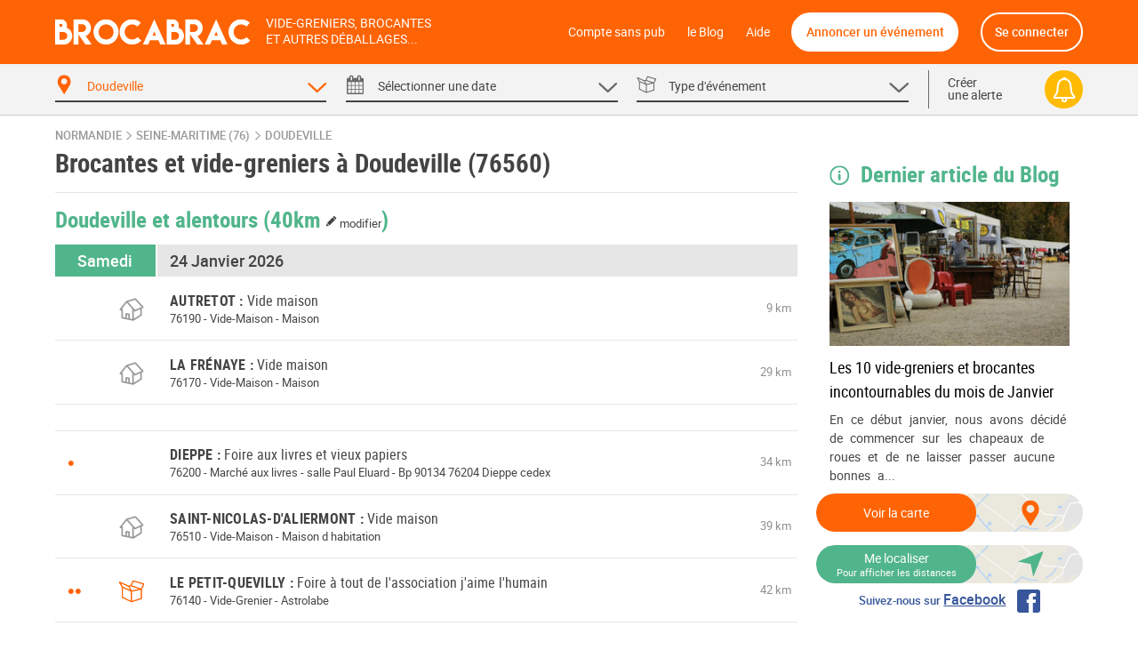

--- FILE ---
content_type: text/html; charset=UTF-8
request_url: https://brocabrac.fr/76/doudeville/
body_size: 18632
content:
<!DOCTYPE html>
<html lang="fr">
<head>
<link href="https://brocabrac.fr/cdn/css/style.3c5a50ac.css" media="all" rel="stylesheet" type="text/css" />
<link rel="canonical" href="/76/doudeville/">
<link rel="next" href="/76/doudeville/?p=2" />
<meta name="description" content="Doudeville (76560) -  Agenda des brocantes et des vide-greniers à Doudeville dans votre département. Vous aimez chiner ? Ne ratez aucun événement doudevillais  avec le calendrier Brocabrac !">
<meta charset="UTF-8" />
<meta http-equiv="X-UA-Compatible" content="IE=edge" />
<meta name="format-detection" content="telephone=no,date=no,address=no,email=no,url=no" />
<meta name="viewport" content="width=device-width, initial-scale=1.0, maximum-scale=1.0, user-scalable=no" />
<link rel="apple-touch-icon" sizes="180x180" href="https://brocabrac.fr/cdn/apple-touch-icon.86063cfd.png">
<link rel="icon" type="image/png" sizes="32x32" href="https://brocabrac.fr/cdn/favicon-32x32.png">
<link rel="icon" type="image/png" sizes="16x16" href="https://brocabrac.fr/cdn/favicon-16x16.7320f5eb.png">
<link rel="manifest" href="https://brocabrac.fr/cdn/site.webmanifest">
<link rel="mask-icon" href="https://brocabrac.fr/cdn/safari-pinned-tab.7b87bfcf.svg" color="#ff6404">
<link rel="shortcut icon" href="https://brocabrac.fr/cdn/favicon.ico">
<meta name="apple-mobile-web-app-title" content="Brocabrac">
<meta name="application-name" content="Brocabrac">
<meta name="msapplication-TileColor" content="#ff6404">
<meta name="theme-color" content="#ff6404">
<meta property="og:url" content="https://brocabrac.fr/76/doudeville/" />
<meta property="og:type" content="website" />
<meta property="og:site_name" content="Brocabrac"/>
<meta property="og:locale" content="fr_FR" />
<meta property="og:title" content="Brocante et vide-grenier Doudeville (76560) - Brocabrac" />
<meta property="og:description" content="Doudeville (76560) -  Agenda des brocantes et des vide-greniers à Doudeville dans votre département. Vous aimez chiner ? Ne ratez aucun événement doudevillais  avec le calendrier Brocabrac !" />
<meta name="twitter:site" content="@brocabrac" />
<meta name="twitter:creator" content="@brocabrac" />
<meta name="twitter:card" content="summary" />
<title>Brocante et vide-grenier Doudeville (76560) - Brocabrac</title>
<script type="application/ld+json">{"@context":"http://schema.org","@type":"WebSite","url":"https://brocabrac.fr/","inLanguage":"fr","name":"Agenda brocante, vide-grenier, puces - Le calendrier BROCABRAC","image":"https://brocabrac.fr/cdn/img/brocabrac-miniature.23881fd3.jpg","headline":"Agenda des brocantes et vide-greniers","keywords":"agenda, brocante, vide-grenier, calendrier, puces, march\u00e9, braderie, antiquaire","sameAs":["https://www.facebook.com/brocabrac.fr/","https://twitter.com/brocabrac","https://www.instagram.com/brocabrac.fr/","https://www.pinterest.fr/brocabrac1484/"]}</script>
<script type="application/ld+json">{"@context":"http://schema.org","@type":"Organization","name":"Brocabrac","url":"https://brocabrac.fr/","logo":"https://brocabrac.fr/cdn/img/logo.3544106c.png","sameAs":["https://www.facebook.com/brocabrac.fr/","https://twitter.com/brocabrac","https://www.instagram.com/brocabrac.fr/","https://www.pinterest.fr/brocabrac1484/"]}</script>
<script type="application/ld+json">{"@context":"http://schema.org","@type":"WebPage","name":"Brocante et vide-grenier Doudeville (76560) - Brocabrac","description":"Doudeville (76560) -  Agenda des brocantes et des vide-greniers \u00e0 Doudeville dans votre d\u00e9partement. Vous aimez chiner ? Ne ratez aucun \u00e9v\u00e9nement doudevillais  avec le calendrier Brocabrac !","keywords":"vide-greniers, vide greniers, vide grenier, brocantes, brocante","contentLocation":{"@type":"Place","name":"Doudeville","geo":{"@type":"GeoCoordinates","longitude":0.784978,"latitude":49.721286},"address":{"@type":"PostalAddress","addressCountry":"FR","addressLocality":"Doudeville","addressRegion":"Normandie","postalCode":"76560"}}}</script>
<script type="text/javascript">window.gdprAppliesGlobally=false;(function(){function n(e){if(!window.frames[e]){if(document.body&&document.body.firstChild){var t=document.body;var r=document.createElement("iframe");r.style.display="none";r.name=e;r.title=e;t.insertBefore(r,t.firstChild)}else{setTimeout(function(){n(e)},5)}}}function e(r,a,o,c,d){function e(e,t,r,n){if(typeof r!=="function"){return}if(!window[a]){window[a]=[]}var i=false;if(d){i=d(e,n,r)}if(!i){window[a].push({command:e,version:t,callback:r,parameter:n})}}e.stub=true;e.stubVersion=2;function t(n){if(!window[r]||window[r].stub!==true){return}if(!n.data){return}var i=typeof n.data==="string";var e;try{e=i?JSON.parse(n.data):n.data}catch(t){return}if(e[o]){var a=e[o];window[r](a.command,a.version,function(e,t){var r={};r[c]={returnValue:e,success:t,callId:a.callId};if(n.source){n.source.postMessage(i?JSON.stringify(r):r,"*")}},a.parameter)}}if(typeof window[r]!=="function"){window[r]=e;if(window.addEventListener){window.addEventListener("message",t,false)}else{window.attachEvent("onmessage",t)}}}e("__tcfapi","__tcfapiBuffer","__tcfapiCall","__tcfapiReturn");n("__tcfapiLocator");(function(e,t){var r=document.createElement("link");r.rel="preconnect";r.as="script";var n=document.createElement("link");n.rel="dns-prefetch";n.as="script";var i=document.createElement("link");i.rel="preload";i.as="script";var a=document.createElement("script");a.id="spcloader";a.type="text/javascript";a["async"]=true;a.charset="utf-8";var o="https://sdk.privacy-center.org/"+e+"/loader.js?target_type=notice&target="+t;if(window.didomiConfig&&window.didomiConfig.user){var c=window.didomiConfig.user;var d=c.country;var s=c.region;if(d){o=o+"&country="+d;if(s){o=o+"&region="+s}}}r.href="https://sdk.privacy-center.org/";n.href="https://sdk.privacy-center.org/";i.href=o;a.src=o;var f=document.getElementsByTagName("script")[0];f.parentNode.insertBefore(r,f);f.parentNode.insertBefore(n,f);f.parentNode.insertBefore(i,f);f.parentNode.insertBefore(a,f)})("82af7d6e-3470-400d-8bfe-23068bf0811d","38MpdPc7")})();</script>
<script type="text/javascript">
window.didomiEventListeners = window.didomiEventListeners || [];
window.didomiEventListeners.push({
event: 'notice.shown',
listener: function () {
var didomiInterval;
didomiInterval = setInterval(function() {
var popup = document.querySelector('.didomi-popup-view');
if (!popup) {
return;
}
clearInterval(didomiInterval);
popup.querySelector('#didomi-notice-learn-more-button').style.display = 'none';
popup.querySelector('.didomi-popup-notice-text').innerHTML = `
<a class="decline" href="/compte-sans-pub">Refuser et s'abonner pour 0.5€ / mois</a>
<div class="logo"><i class="icon "><svg><use xlink:href="/cdn/svg/s.8e78ace4.svg#brocabrac" ></use></svg></i></div>
<div class="intro">
<strong>10 ans</strong> que nous référençons gratuitement pour vous les brocantes, vide-greniers et autres déballages dans toute la France.
Aidez-nous à continuer&nbsp;!
</div>
<div class="cmp-choice">
<strong>Soit en acceptant l’utilisation de cookies pour accéder au site</strong><br>
Pour pouvoir continuer à vous apporter gratuitement une information de qualité, nous avons besoin de votre consentement sur l’utilisation
de cookies ou technologies similaires utilisés par Brocabrac et/ou ses partenaires, afin de stocker, consulter et traiter des données personnelles
(telles que l’IP, les pages visitées…), pour analyser l'audience, diffuser des publicités personnalisées, mesurer leurs performances
et développer et améliorer les produits. En cliquant sur “Accepter”, vous consentez à l’utilisation de cookies pour l’ensemble de ces finalités.
Vous pouvez retirer votre consentement à tout moment.
</div>
<div class="cmp-choice">
<strong>Soit en vous abonnant au Compte sans pub de Brocabrac</strong><br>
L’abonnement à 6 euros par an (soit 0,5 euros / mois) vous permet de consulter l’intégralité du site Brocabrac.fr sans aucune publicité et sans cookie tiers !
</div>
`;
popup.querySelector('#buttons').insertAdjacentHTML('afterend', `
<div class="log-if-premium">
<span>Déjà abonné ?</span>
<a href="/connexion">Se connecter</a>
</div>
`);
}, 10);
}
});
window.didomiOnReady = window.didomiOnReady || [];
window.didomiOnReady.push(function (Didomi) {
var didomiInterval;
didomiInterval = setInterval(function() {
if (Didomi.shouldUserStatusBeCollected()) {
return;
}
clearInterval(didomiInterval);
var script = document.createElement('script');
script.src = "https://fundingchoicesmessages.google.com/i/pub-8323069366462793?ers=1";
script.async = true;
script.nonce = 'sabwylLuV1ls4Sn7DtMKOA';
script.onload = function() {
function signalGooglefcPresent() {
if (!window.frames['googlefcPresent']) {
if (document.body) {
const iframe = document.createElement('iframe');
iframe.style = 'width: 0; height: 0; border: none; z-index: -1000; left: -1000px; top: -1000px;';
iframe.style.display = 'none';
iframe.name = 'googlefcPresent';
document.body.appendChild(iframe);
} else {
setTimeout(signalGooglefcPresent, 0);
}
}
}
signalGooglefcPresent();
};
document.body.appendChild(script);
}, 10);
});
</script>
<script async src="https://www.googletagmanager.com/gtag/js?id=G-CPQMV6LLXW"></script>
<script>
window.dataLayer = window.dataLayer || [];
function gtag(){dataLayer.push(arguments);}
gtag('js', new Date());
gtag('config', 'G-CPQMV6LLXW');
</script>
<script async src="//pagead2.googlesyndication.com/pagead/js/adsbygoogle.js"></script>
<script>
var googletag = googletag || {};
googletag.cmd = googletag.cmd || [];
</script>
<script>
var yieldlove_prevent_autostart = true;
</script>
<script async='async' src="//cdn-a.yieldlove.com/v2/yieldlove.js?brocabrac.fr"></script>
<script async='async' src='https://securepubads.g.doubleclick.net/tag/js/gpt.js'></script>
<script>
var yieldlove_cmd = yieldlove_cmd || [];
if (!googletag) {
var googletag = googletag || {};
googletag.cmd = googletag.cmd || [];
}
googletag.cmd.push(function() {
var slot = googletag.defineOutOfPageSlot('/53015287,32662286/brocabrac.fr_interstitial', googletag.enums.OutOfPageFormat.INTERSTITIAL);
if (slot) slot.addService(googletag.pubads());
googletag.pubads().disableInitialLoad();
googletag.enableServices();
googletag.display(slot);
});
</script>
<script type="text/javascript">
window.didomiOnReady.push(function (Didomi) {
var didomiInterval;
didomiInterval = setInterval(function() {
if (Didomi.shouldUserStatusBeCollected()) {
return;
}
clearInterval(didomiInterval);
var script = document.createElement('script');
script.type = 'text/javascript';
script.src = 'https://sac.ayads.co/sublime/24991';
document.head.appendChild(script);
}, 10);
});
</script>
</head>
<body>
<div id="wrapper">
<div id="header">
<div class="c">
<a href="#menu" class="menu">
<i class="icon menu"><svg><use xlink:href="/cdn/svg/s.8e78ace4.svg#menu" ></use></svg></i>
<i class="icon close"><svg><use xlink:href="/cdn/svg/s.8e78ace4.svg#close" ></use></svg></i>
</a>
<a href="/" class="brocabrac">
<i class="icon "><svg><use xlink:href="/cdn/svg/s.8e78ace4.svg#brocabrac" ></use></svg></i>
</a>
<a href="/" class="tagline">
<span>Vide-greniers, brocantes</span>
<span>et autres déballages...</span>
</a>
<nav id="menu">
<ul>
<li class="home"><a href="/compte-sans-pub">Compte sans pub</a></li>
<li><a href="https://brocabrac.fr/blog/">le Blog</a></li>
<li><a href="https://brocabrac.fr/aide/">Aide</a></li>
<li class="localisation"><a class="js-modal" href="#" data-url="/localisation">Me localiser</a></li>
<li class="add">
<span data-obf="|Njg5TmpnNWh0dHBzOnx8YnJvY2FicmFjLmZyfGFubm9uY2Vy">Annoncer un événement</span>
</li>
<li class="account">
<span data-obf="|MzIzTXpJemh0dHBzOnx8YnJvY2FicmFjLmZyfGNvbm5leGlvbg==">Se connecter</span>
</li>
</ul>
</nav>
<a href="https://brocabrac.fr/connexion" class="account">
<i class="icon "><svg><use xlink:href="/cdn/svg/s.8e78ace4.svg#account" ></use></svg></i>
</a>
</div>
</div>		
<div id="search" data-url="/recherche">
<div class="tabs">
<div class="c">
<div class="cols">
<div class="col-lg-10 www">
<div class="cols">
<div class="col-4 tab checked" data-panel="search-where">
<span class="label">
<i class="icon "><svg><use xlink:href="/cdn/svg/s.8e78ace4.svg#where" ></use></svg></i>
<i class="icon arrow"><svg><use xlink:href="/cdn/svg/s.8e78ace4.svg#down" ></use></svg></i>
<span data-default="&lt;span&gt;Choisir un &lt;/span&gt;&lt;span class=&#039;m&#039;&gt;lieu&lt;/span&gt;">
Doudeville
</span>
</span>
</div>
<div class="col-4 tab " data-panel="search-when">
<span class="label">
<i class="icon "><svg><use xlink:href="/cdn/svg/s.8e78ace4.svg#when" ></use></svg></i>
<i class="icon arrow"><svg><use xlink:href="/cdn/svg/s.8e78ace4.svg#down" ></use></svg></i>
<span data-default="&lt;span&gt;Sélectionner une &lt;/span&gt;&lt;span class=&#039;m&#039;&gt;date&lt;/span&gt;">
<span>Sélectionner une </span><span class='m'>date</span>
</span>
</span>
</div>
<div class="col-4 tab " data-panel="search-what">
<span class="label">
<i class="icon "><svg><use xlink:href="/cdn/svg/s.8e78ace4.svg#what" ></use></svg></i>
<i class="icon arrow"><svg><use xlink:href="/cdn/svg/s.8e78ace4.svg#down" ></use></svg></i>
<span data-default="&lt;span class=&#039;m&#039;&gt;Type&lt;/span&gt;&lt;span&gt; d&#039;événement&lt;/span&gt;">
<span class='m'>Type</span><span> d'événement</span>
</span>
</span>
</div>
</div>
</div>
<div class="col-lg-2 alert">
<span class="label js-alert" data-url="/alerte/creer">
<span class="go">
Créer
<br />
une alerte
</span>
<span class="bell">
<i class="icon "><svg><use xlink:href="/cdn/svg/s.8e78ace4.svg#alert" ></use></svg></i>
</span>
</span>
</div>
</div>
</div>
</div>
<div class="panels">
<div class="c">
<div class="panel" id="search-where" data-value="76219">
<span class="title">
Choisir un lieu
</span>
<div class="block container-xsmall">
<div class="form-group">
<div class="form-widget">
<input class="form-control" id="_" name="_" type="text" data-ac="/_ac/geo"
   placeholder="Ville, département ou code postal"
   autocomplete="off" value="" />
<div class="where-tags form-control on">
<span class="tag " data-value="76219">Doudeville</span>
</div>
</div>
</div>
<div class="where-suggests on">
<span class="subtitle">Suggestion de lieux</span>
<div class="where-suggests-tags">
<span class="tag  " data-value="nor">Normandie</span>
<span class="tag dep " data-value="76">76 - Seine-Maritime</span>
<span class="tag  " data-value="76735">Veules-les-Roses</span>
<span class="tag  " data-value="76041">Autretot</span>
<span class="tag  " data-value="76472">Notre-Dame-d&#039;Aliermont</span>
<span class="tag  " data-value="76750">Yainville</span>
<span class="tag  " data-value="76446">Montigny</span>
<span class="tag  " data-value="76090">Beuzeville-la-Grenier</span>
</div>
</div>
</div>
<span class="search-alert-go js-alert" data-url="/alerte/creer">
<span class="bell">
<i class="icon "><svg><use xlink:href="/cdn/svg/s.8e78ace4.svg#alert" ></use></svg></i>
</span>
Créer une alerte
</span>
<div class="panel-go">
<span class="button search button-block">
Valider
</span>
</div>
</div>
<div class="panel" id="search-when" data-value="">
<span class="title">
Choisir une date
</span>
<div class="block container-small">
<div class="cols">
<div class="col col-md-3">
<ul class="periods cols">
<li class="col-6 all checked" data-value="">
<span>Toutes les dates</span>
</li>
<li class="col-6 col-md-12 " data-value="aujourdhui">
<span>
Aujourd&#039;hui
</span>
</li>
<li class="col-6 col-md-12 " data-value="demain">
<span>
Demain
</span>
</li>
<li class="col-6 col-md-12 " data-value="week-end">
<span>
Ce week-end
</span>
</li>
<li class="col-6 col-md-12 " data-value="semaine">
<span>
Cette semaine
</span>
</li>
<li class="col-6 col-md-12 " data-value="week-end-prochain">
<span>
Le week-end prochain
</span>
</li>
<li class="col-6 col-md-12 " data-value="janvier">
Janvier 2026
</li>
<li class="col-6 col-md-12 " data-value="fevrier">
Février 2026
</li>
<li class="col-6 col-md-12 " data-value="mars">
Mars 2026
</li>
</ul>
</div>
<div class="col col-md-9">
<div class="js-calendar"></div>
</div>
</div>
</div>
<span class="search-alert-go js-alert"  data-url="/alerte/creer">
<span class="bell">
<i class="icon "><svg><use xlink:href="/cdn/svg/s.8e78ace4.svg#alert" ></use></svg></i>
</span>
Créer une alerte
</span>
<div class="panel-go">
<span class="button search button-block">
Valider
</span>
</div>
</div>
<div class="panel" id="search-what" data-value="">
<span class="title">
Choisir un type d'événement
</span>
<div class="block container-xsmall">
<div class="cols">
<div class="col-sm-6">
<label class="form-check form-custom-checkbox" data-value="">
<span class="form-custom-checkbox-fake"></span>
<span class="form-custom-checkbox-label">
<em>Tous les événements</em>
</span>
</label>
<label class="form-check form-custom-checkbox" data-value="bro">
<span class="form-custom-checkbox-fake"></span>
<span class="form-custom-checkbox-label">
<a href="/76/doudeville/brocante/">
Brocante											</a>
<span class="cat">
<i class="icon "><svg><use xlink:href="/cdn/svg/s.8e78ace4.svg#bro" ></use></svg></i>
</span>
</span>
</label>
<label class="form-check form-custom-checkbox" data-value="vgr">
<span class="form-custom-checkbox-fake"></span>
<span class="form-custom-checkbox-label">
<a href="/76/doudeville/vide-grenier/">
Vide-greniers											</a>
<span class="cat">
<i class="icon "><svg><use xlink:href="/cdn/svg/s.8e78ace4.svg#vgr" ></use></svg></i>
</span>
</span>
</label>
<label class="form-check form-custom-checkbox" data-value="vdr">
<span class="form-custom-checkbox-fake"></span>
<span class="form-custom-checkbox-label">
<a href="/76/doudeville/vide-dressing/">
Vide-Dressing											</a>
<span class="cat">
<i class="icon "><svg><use xlink:href="/cdn/svg/s.8e78ace4.svg#vdr" ></use></svg></i>
</span>
</span>
</label>
<label class="form-check form-custom-checkbox" data-value="vma">
<span class="form-custom-checkbox-fake"></span>
<span class="form-custom-checkbox-label">
<a href="/76/doudeville/vide-maison/">
Vide-Maison											</a>
<span class="cat">
<i class="icon "><svg><use xlink:href="/cdn/svg/s.8e78ace4.svg#vma" ></use></svg></i>
</span>
</span>
</label>
<label class="form-check form-custom-checkbox" data-value="bal">
<span class="form-custom-checkbox-fake"></span>
<span class="form-custom-checkbox-label">
<a href="/76/doudeville/bourse-livres/">
Bourse aux livres, CD, DVD, jeux											</a>
</span>
</label>
</div>
<div class="col-sm-6">
<label class="form-check form-custom-checkbox" data-value="bdc">
<span class="form-custom-checkbox-fake"></span>
<span class="form-custom-checkbox-label">
<a href="/76/doudeville/bourse-collection/">Bourse de collection</a>
</span>
</label>
<label class="form-check form-custom-checkbox" data-value="baj">
<span class="form-custom-checkbox-fake"></span>
<span class="form-custom-checkbox-label">
<a href="/76/doudeville/bourse-jouets/">Bourse aux jouets - puériculture</a>
</span>
</label>
<label class="form-check form-custom-checkbox" data-value="bav">
<span class="form-custom-checkbox-fake"></span>
<span class="form-custom-checkbox-label">
<a href="/76/doudeville/bourse-vetements/">Bourse aux vêtements</a>
</span>
</label>
<label class="form-check form-custom-checkbox" data-value="bra">
<span class="form-custom-checkbox-fake"></span>
<span class="form-custom-checkbox-label">
Braderie
</span>
</label>
<label class="form-check form-custom-checkbox" data-value="mal">
<span class="form-custom-checkbox-fake"></span>
<span class="form-custom-checkbox-label">
<a href="/76/doudeville/marche-livres/">Marché aux livres</a>
</span>
</label>
<label class="form-check form-custom-checkbox" data-value="mdl">
<span class="form-custom-checkbox-fake"></span>
<span class="form-custom-checkbox-label">
Marché de Noël
</span>
</label>
</div>
</div>
</div>
<span class="search-alert-go js-alert" data-url="/alerte/creer">
<span class="bell">
<i class="icon "><svg><use xlink:href="/cdn/svg/s.8e78ace4.svg#alert" ></use></svg></i>
</span>
Créer une alerte
</span>
<div class="panel-go">
<span class="button search button-block">
Valider
</span>
</div>
</div>
</div>
</div>
</div>
<div id="page">
<ins data-src='//adnext.fr/richmedia.adv?id=105408&plc=2&s=all&section=RG'></ins>
<div class="container">
<div class="be js-be be-sublime-passback be-passback" data-uid="be-uid-6974167bc6d27" data-options="{&quot;name&quot;:&quot;BB-sublime-passback&quot;,&quot;format&quot;:&quot;auto&quot;,&quot;responsive&quot;:true,&quot;slot&quot;:4482136497,&quot;client&quot;:&quot;ca-pub-9920511389443388&quot;,&quot;style&quot;:{&quot;display&quot;:&quot;block&quot;}}"></div>
<p class="breadcrumb">
<a href="/normandie/">Normandie</a>
<span class="arrow"><i class="icon "><svg><use xlink:href="/cdn/svg/s.8e78ace4.svg#right" ></use></svg></i></span>
<a href="/76/">Seine-Maritime (76)</a>
<span class="arrow"><i class="icon "><svg><use xlink:href="/cdn/svg/s.8e78ace4.svg#right" ></use></svg></i></span>
<a href="/76/doudeville/">Doudeville</a>
</p>
<script type="application/ld+json">{"@context":"http://schema.org","@type":"BreadcrumbList","itemListElement":[{"@type":"ListItem","position":1,"item":{"@id":"https://brocabrac.fr/normandie/","url":"https://brocabrac.fr/normandie/","name":"Normandie"}},{"@type":"ListItem","position":2,"item":{"@id":"https://brocabrac.fr/76/","url":"https://brocabrac.fr/76/","name":"Seine-Maritime (76)"}},{"@type":"ListItem","position":3,"item":{"@id":"https://brocabrac.fr/76/doudeville/","url":"https://brocabrac.fr/76/doudeville/","name":"Doudeville"}}]}</script>
<div class="cols">
<div class="col-L">
<h1 class="eve-title">Brocantes et vide-greniers à Doudeville (76560)</h1>
    
    <div class="eve-list-title">
        <h2>Doudeville et alentours
            <a href="#" class="js-modal distance" data-url="/evenement/_distance" title="Modifier la distance">
                (40km <span><i class="icon "><svg><use xlink:href="/cdn/svg/s.8e78ace4.svg#edit" ></use></svg></i> modifier</span>)
            </a>
        </h2>
    </div>
<div class="block ev-list">
<div class="ev-section">
<div class="section-title" data-date="2026-01-24">
<span class="left day">
Samedi
</span>
<h2>24 Janvier 2026</h2>
</div>
<div class="ev
"
 data-event-id="1344505">
<script type="application/ld+json">{"@context":"http://schema.org","@type":"Event","name":"Vide maison","location":{"@type":"Place","name":"Maison","address":{"@type":"PostalAddress","streetAddress":"3 sente des noyers","addressLocality":"Autretot","postalCode":"76190","addressCountry":"FR"},"geo":{"@type":"GeoCoordinates","latitude":49.654514,"longitude":0.727701}},"isAccessibleForFree":true,"description":null,"@id":"https://brocabrac.fr/evenement/1344505?d=2026-01-24","url":"https://brocabrac.fr/76/autretot/1344505-vide-maison","startDate":"2026-01-24T09:00:00+01:00","endDate":"2026-01-24T17:00:00+01:00","eventStatus":"https://schema.org/EventScheduled"}</script>
<h3>
<a href="/76/autretot/1344505-vide-maison">
<span class="city" data-dep="(76)">Autretot</span>
<span class="title">Vide maison</span>
</a>
</h3>
<span class="dots" title="">
</span>
<span class="cat vma" title="Vide-Maison">
<i class="icon "><svg><use xlink:href="/cdn/svg/s.8e78ace4.svg#vma" ></use></svg></i>
</span>
<span class="dist">
9 km
</span>
<p class="info">
<span class="zipcode">
76190
</span>
-
<span class="cat">
Vide-Maison
</span>
-
<span class="address">
Maison
</span>
</p>
</div>
<div class="ev
has-photo "
 data-event-id="1343750">
<script type="application/ld+json">{"@context":"http://schema.org","@type":"Event","name":"Vide maison","image":["https://brocabrac.fr/cdn/event/photos/bd/6e/bd6ed14feae74b197334464d1504b0d22d40877609eeb197dd8fb0397109ce6d-large.png"],"location":{"@type":"Place","name":"Maison","address":{"@type":"PostalAddress","streetAddress":"3 rue C\u00e9sar Franck","addressLocality":"La Fr\u00e9naye","postalCode":"76170","addressCountry":"FR"},"geo":{"@type":"GeoCoordinates","latitude":49.5281988,"longitude":0.5764119}},"organizer":{"@type":"Organization","name":"Mathias"},"isAccessibleForFree":true,"description":"Tous types de biens.\nSamedi 24/01 : 14h - 18h dimanche 25/01 : 10h - 18h","@id":"https://brocabrac.fr/evenement/1343750?d=2026-01-24","url":"https://brocabrac.fr/76/la-frenaye/1343750-vide-maison","startDate":"2026-01-24","endDate":"2026-01-24","eventStatus":"https://schema.org/EventScheduled"}</script>
<h3>
<a href="/76/la-frenaye/1343750-vide-maison">
<span class="city" data-dep="(76)">La Frénaye</span>
<span class="title">Vide maison</span>
</a>
</h3>
<span class="dots" title="">
</span>
<span class="cat vma" title="Vide-Maison">
<i class="icon "><svg><use xlink:href="/cdn/svg/s.8e78ace4.svg#vma" ></use></svg></i>
</span>
<span class="dist">
29 km
</span>
<p class="info">
<span class="zipcode">
76170
</span>
-
<span class="cat">
Vide-Maison
</span>
-
<span class="address">
Maison
</span>
</p>
</div>
<div class="be ev" id="div-gpt-ad-1407836244729-0">
<script type='text/javascript'>
if (window.innerWidth >= 1024) {
googletag.cmd.push(function() {
googletag.defineSlot('/53015287,32662286/brocabrac.fr_d_728x90_1', [728, 90], 'div-gpt-ad-1407836244729-0').addService(googletag.pubads());
googletag.display('div-gpt-ad-1407836244729-0');
});
yieldlove_cmd.push(function () {
YLHH.bidder.startAuction('/53015287,32662286/brocabrac.fr_d_728x90_1')
})
} else {
googletag.cmd.push(function() {
googletag.defineSlot('/53015287,32662286/brocabrac.fr_m_336x280_1', [[336, 280], [300, 250]], 'div-gpt-ad-1407836244729-0').addService(googletag.pubads());
googletag.display('div-gpt-ad-1407836244729-0');
});
yieldlove_cmd.push(function () {
YLHH.bidder.startAuction('/53015287,32662286/brocabrac.fr_m_336x280_1')
})
}
</script>
</div>
<div class="ev
has-photo "
 data-event-id="1342299">
<script type="application/ld+json">{"@context":"http://schema.org","@type":"Event","name":"Foire aux livres et vieux papiers","image":["https://brocabrac.fr/cdn/event/photos/56/dd/56dd245f8de512f8682bb11b773a7aa6a104fcb83e1dd18df4c84c4f5c580eb1-large.jpg"],"location":{"@type":"Place","name":"salle Paul Eluard - Bp 90134 76204 Dieppe cedex","address":{"@type":"PostalAddress","streetAddress":"Rue Thiers","addressLocality":"Dieppe","postalCode":"76200","addressCountry":"FR"},"geo":{"@type":"GeoCoordinates","latitude":49.921114,"longitude":1.076948}},"organizer":{"@type":"Organization","name":"Association des Amys du Vieux Dieppe"},"isAccessibleForFree":true,"description":"30\u00e8me foire aux livres","@id":"https://brocabrac.fr/evenement/1342299?d=2026-01-24","url":"https://brocabrac.fr/76/dieppe/1342299-foire-aux-livres-et-vieux-papiers","startDate":"2026-01-24T09:00:00+01:00","endDate":"2026-01-24T17:00:00+01:00","eventStatus":"https://schema.org/EventScheduled"}</script>
<h3>
<a href="/76/dieppe/1342299-foire-aux-livres-et-vieux-papiers">
<span class="city" data-dep="(76)">Dieppe</span>
<span class="title">Foire aux livres et vieux papiers</span>
</a>
</h3>
<span class="dots" title="Moins de 50">
&bull;
</span>
<span class="dist">
34 km
</span>
<p class="info">
<span class="zipcode">
76200
</span>
-
<span class="cat">
Marché aux livres
</span>
-
<span class="address">
salle Paul Eluard - Bp 90134 76204 Dieppe cedex
</span>
</p>
</div>
<div class="ev
"
 data-event-id="1343039">
<script type="application/ld+json">{"@context":"http://schema.org","@type":"Event","name":"Vide maison","location":{"@type":"Place","name":"Maison d habitation","address":{"@type":"PostalAddress","streetAddress":"279 rue des Peupliers","addressLocality":"Saint-Nicolas-d'Aliermont","postalCode":"76510","addressCountry":"FR"},"geo":{"@type":"GeoCoordinates","latitude":49.876085,"longitude":1.212869}},"isAccessibleForFree":true,"description":"Vente de meubles, bibelots, vaisselle, d\u00e9co, etc.","@id":"https://brocabrac.fr/evenement/1343039?d=2026-01-24","url":"https://brocabrac.fr/76/saint-nicolas-d-aliermont/1343039-vide-maison","startDate":"2026-01-24T09:00:00+01:00","endDate":"2026-01-24T17:00:00+01:00","eventStatus":"https://schema.org/EventScheduled"}</script>
<h3>
<a href="/76/saint-nicolas-d-aliermont/1343039-vide-maison">
<span class="city" data-dep="(76)">Saint-Nicolas-d&#039;Aliermont</span>
<span class="title">Vide maison</span>
</a>
</h3>
<span class="dots" title="">
</span>
<span class="cat vma" title="Vide-Maison">
<i class="icon "><svg><use xlink:href="/cdn/svg/s.8e78ace4.svg#vma" ></use></svg></i>
</span>
<span class="dist">
39 km
</span>
<p class="info">
<span class="zipcode">
76510
</span>
-
<span class="cat">
Vide-Maison
</span>
-
<span class="address">
Maison d habitation
</span>
</p>
</div>
<div class="be " id="div-gpt-ad-1407836236940-0">
<script type='text/javascript'>
googletag.cmd.push(function() {
googletag.defineSlot('/53015287,32662286/brocabrac.fr_d_native_1x1_1', [ [1,1], ["fluid"] ], 'div-gpt-ad-1407836236940-0').addService(googletag.pubads());
googletag.display('div-gpt-ad-1407836236940-0');
});
yieldlove_cmd.push(function () {
YLHH.bidder.startAuction('/53015287,32662286/brocabrac.fr_d_native_1x1_1')
});
</script>
</div>
<div class="ev
has-photo "
 data-event-id="1331391">
<script type="application/ld+json">{"@context":"http://schema.org","@type":"Event","name":"Foire \u00e0 tout de l'association j'aime l'humain","image":["https://brocabrac.fr/cdn/event/photos/cb/c4/cbc409f501cbca7e95e741c103f912dc3fcae75fd777f5e88babfcb7fb5d1c5f-large.jpg"],"location":{"@type":"Place","name":"Astrolabe","address":{"@type":"PostalAddress","streetAddress":"10 rue Jacquard, 76140 le Petit-Quevilly","addressLocality":"Le Petit-Quevilly","postalCode":"76140","addressCountry":"FR"},"geo":{"@type":"GeoCoordinates","latitude":49.429895,"longitude":1.054325}},"organizer":{"@type":"Organization","name":"Association j'Aime l'Humain"},"isAccessibleForFree":true,"description":"L'association j'aime l'humain organise sa foire \u00e0 tout.\nAssociation \u00e0 but non lucrative et qui oeuvre dans l'humanitaire. Tout les b\u00e9n\u00e9fices r\u00e9colt\u00e9s lors de l'\u00e9v\u00e8nement serviront a financer un puit au s\u00e9n\u00e9gal dans le village de batambu en casamance.\nL'association j'aime l'humain organise sa foire \u00e0 tout dans la salle astrolabe \u00e0 le petit-quevilly. Tous les b\u00e9n\u00e9fices de l'\u00e9v\u00e9nement serviront \u00e0 financer un puits au s\u00e9n\u00e9gal, dans le village de batambu au s\u00e9n\u00e9gal. R\u00e9servation obligatoire. 7 euro...","@id":"https://brocabrac.fr/evenement/1331391?d=2026-01-24","url":"https://brocabrac.fr/76/le-petit-quevilly/1331391-foire-a-tout-de-l-association-j-aime-l-humain","startDate":"2026-01-24T08:00:00+01:00","endDate":"2026-01-24T18:00:00+01:00","eventStatus":"https://schema.org/EventScheduled"}</script>
<h3>
<a href="/76/le-petit-quevilly/1331391-foire-a-tout-de-l-association-j-aime-l-humain">
<span class="city" data-dep="(76)">Le Petit-Quevilly</span>
<span class="title">Foire à tout de l&#039;association j&#039;aime l&#039;humain</span>
</a>
</h3>
<span class="dots" title="De 50 à 100">
&bull;&bull;
</span>
<span class="cat vgr" title="Vide-Grenier">
<i class="icon "><svg><use xlink:href="/cdn/svg/s.8e78ace4.svg#vgr" ></use></svg></i>
</span>
<span class="dist">
42 km
</span>
<p class="info">
<span class="zipcode">
76140
</span>
-
<span class="cat">
Vide-Grenier
</span>
-
<span class="address">
Astrolabe
</span>
</p>
</div>
<div class="ev
has-photo "
 data-event-id="1344818">
<script type="application/ld+json">{"@context":"http://schema.org","@type":"Event","name":"Vide-maison","image":["https://brocabrac.fr/cdn/event/photos/e3/60/e360cfba8c894e7e253e59c4d31b57ebc6a5b634877200a30e944de1947028a9-large.jpg"],"location":{"@type":"Place","name":"Chez nous","address":{"@type":"PostalAddress","streetAddress":"3 impasse Prunier","addressLocality":"Rouen","postalCode":"76000","addressCountry":"FR"},"geo":{"@type":"GeoCoordinates","latitude":49.442034,"longitude":1.114255}},"organizer":{"@type":"Organization","name":"Vincent"},"isAccessibleForFree":true,"description":"Nous quittons notre maison et faisons place nette avant le d\u00e9part. Vous trouverez chez nous :\nv\u00eatements garcons 0-4 ans / v\u00eatements hommes et femmes\nmobilier et bibelots vintage","@id":"https://brocabrac.fr/evenement/1344818?d=2026-01-24","url":"https://brocabrac.fr/76/rouen/1344818-vide-maison","startDate":"2026-01-24T09:00:00+01:00","endDate":"2026-01-24T18:00:00+01:00","eventStatus":"https://schema.org/EventScheduled"}</script>
<h3>
<a href="/76/rouen/1344818-vide-maison">
<span class="city" data-dep="(76)">Rouen</span>
<span class="title">Vide-maison</span>
</a>
</h3>
<span class="dots" title="">
</span>
<span class="cat vma" title="Vide-Maison">
<i class="icon "><svg><use xlink:href="/cdn/svg/s.8e78ace4.svg#vma" ></use></svg></i>
</span>
<span class="dist">
43 km
</span>
<p class="info">
<span class="zipcode">
76000
</span>
-
<span class="cat">
Vide-Maison
</span>
-
<span class="address">
Chez nous
</span>
</p>
</div>
</div>
<div class="ev-section">
<div class="section-title" data-date="2026-01-25">
<span class="left day">
Dimanche
</span>
<h2>25 Janvier 2026</h2>
</div>
<div class="ev
has-photo "
 data-event-id="1343750">
<script type="application/ld+json">{"@context":"http://schema.org","@type":"Event","name":"Vide maison","image":["https://brocabrac.fr/cdn/event/photos/bd/6e/bd6ed14feae74b197334464d1504b0d22d40877609eeb197dd8fb0397109ce6d-large.png"],"location":{"@type":"Place","name":"Maison","address":{"@type":"PostalAddress","streetAddress":"3 rue C\u00e9sar Franck","addressLocality":"La Fr\u00e9naye","postalCode":"76170","addressCountry":"FR"},"geo":{"@type":"GeoCoordinates","latitude":49.5281988,"longitude":0.5764119}},"organizer":{"@type":"Organization","name":"Mathias"},"isAccessibleForFree":true,"description":"Tous types de biens.\nSamedi 24/01 : 14h - 18h dimanche 25/01 : 10h - 18h","@id":"https://brocabrac.fr/evenement/1343750?d=2026-01-25","url":"https://brocabrac.fr/76/la-frenaye/1343750-vide-maison","startDate":"2026-01-25","endDate":"2026-01-25","eventStatus":"https://schema.org/EventScheduled"}</script>
<h3>
<a href="/76/la-frenaye/1343750-vide-maison">
<span class="city" data-dep="(76)">La Frénaye</span>
<span class="title">Vide maison</span>
</a>
</h3>
<span class="dots" title="">
</span>
<span class="cat vma" title="Vide-Maison">
<i class="icon "><svg><use xlink:href="/cdn/svg/s.8e78ace4.svg#vma" ></use></svg></i>
</span>
<span class="dist">
29 km
</span>
<p class="info">
<span class="zipcode">
76170
</span>
-
<span class="cat">
Vide-Maison
</span>
-
<span class="address">
Maison
</span>
</p>
</div>
<div class="ev
"
 data-event-id="1342450">
<script type="application/ld+json">{"@context":"http://schema.org","@type":"Event","name":"Vide maison","location":{"@type":"Place","name":"Domicile","address":{"@type":"PostalAddress","streetAddress":"156 rue de la lib\u00e9ration","addressLocality":"Lillebonne","postalCode":"76170","addressCountry":"FR"},"geo":{"@type":"GeoCoordinates","latitude":49.5188773,"longitude":0.5344584}},"organizer":{"@type":"Organization","name":"Josiane Traxel"},"isAccessibleForFree":true,"description":"Rien d ancien\nme t\u00e9l\u00e9phoner avant de venir","@id":"https://brocabrac.fr/evenement/1342450?d=2026-01-25","url":"https://brocabrac.fr/76/lillebonne/1342450-vide-maison","startDate":"2026-01-25","endDate":"2026-01-25","eventStatus":"https://schema.org/EventScheduled"}</script>
<h3>
<a href="/76/lillebonne/1342450-vide-maison">
<span class="city" data-dep="(76)">Lillebonne</span>
<span class="title">Vide maison</span>
</a>
</h3>
<span class="dots" title="">
</span>
<span class="cat vma" title="Vide-Maison">
<i class="icon "><svg><use xlink:href="/cdn/svg/s.8e78ace4.svg#vma" ></use></svg></i>
</span>
<span class="dist">
32 km
</span>
<p class="info">
<span class="zipcode">
76170
</span>
-
<span class="cat">
Vide-Maison
</span>
-
<span class="address">
Domicile
</span>
</p>
</div>
<div class="be ev" id="div-gpt-ad-1407836126373-0">
<script type='text/javascript'>
if (window.innerWidth >= 1024) {
googletag.cmd.push(function() {
googletag.defineSlot('/53015287,32662286/brocabrac.fr_d_728x480_1', [[728, 480], [728, 280], [728, 250], [728, 90], [640, 480], [400, 300], [336, 280], [300, 250]], 'div-gpt-ad-1407836126373-0').addService(googletag.pubads());
googletag.display('div-gpt-ad-1407836126373-0');
});
yieldlove_cmd.push(function () {
YLHH.bidder.startAuction('/53015287,32662286/brocabrac.fr_d_728x480_1')
})
} else {
googletag.cmd.push(function() {
googletag.defineSlot('/53015287,32662286/brocabrac.fr_m_336x280_2', [[336, 280], [300, 250]], 'div-gpt-ad-1407836126373-0').addService(googletag.pubads());
googletag.display('div-gpt-ad-1407836126373-0');
});
yieldlove_cmd.push(function () {
YLHH.bidder.startAuction('/53015287,32662286/brocabrac.fr_m_336x280_2')
})
}
</script>
</div>
<div class="ev
has-photo "
 data-event-id="1342299">
<script type="application/ld+json">{"@context":"http://schema.org","@type":"Event","name":"Foire aux livres et vieux papiers","image":["https://brocabrac.fr/cdn/event/photos/56/dd/56dd245f8de512f8682bb11b773a7aa6a104fcb83e1dd18df4c84c4f5c580eb1-large.jpg"],"location":{"@type":"Place","name":"salle Paul Eluard - Bp 90134 76204 Dieppe cedex","address":{"@type":"PostalAddress","streetAddress":"Rue Thiers","addressLocality":"Dieppe","postalCode":"76200","addressCountry":"FR"},"geo":{"@type":"GeoCoordinates","latitude":49.921114,"longitude":1.076948}},"organizer":{"@type":"Organization","name":"Association des Amys du Vieux Dieppe"},"isAccessibleForFree":true,"description":"30\u00e8me foire aux livres","@id":"https://brocabrac.fr/evenement/1342299?d=2026-01-25","url":"https://brocabrac.fr/76/dieppe/1342299-foire-aux-livres-et-vieux-papiers","startDate":"2026-01-25T09:00:00+01:00","endDate":"2026-01-25T17:00:00+01:00","eventStatus":"https://schema.org/EventScheduled"}</script>
<h3>
<a href="/76/dieppe/1342299-foire-aux-livres-et-vieux-papiers">
<span class="city" data-dep="(76)">Dieppe</span>
<span class="title">Foire aux livres et vieux papiers</span>
</a>
</h3>
<span class="dots" title="Moins de 50">
&bull;
</span>
<span class="dist">
34 km
</span>
<p class="info">
<span class="zipcode">
76200
</span>
-
<span class="cat">
Marché aux livres
</span>
-
<span class="address">
salle Paul Eluard - Bp 90134 76204 Dieppe cedex
</span>
</p>
</div>
<div class="ev
has-photo "
 data-event-id="1345139">
<script type="application/ld+json">{"@context":"http://schema.org","@type":"Event","name":"Vide dressing","image":["https://brocabrac.fr/cdn/event/photos/2a/d5/2ad581ca2a9cbb51e612d30def5f6a7edea45c45e06d0d5d4928212cd00ae4e7-large.png"],"location":{"@type":"Place","name":"Salle des fetes","address":{"@type":"PostalAddress","streetAddress":"Rue des Champs","addressLocality":"Montigny","postalCode":"76380","addressCountry":"FR"},"geo":{"@type":"GeoCoordinates","latitude":49.459362,"longitude":1.000738}},"organizer":{"@type":"Organization","name":"Comit\u00e9 des f\u00eates"},"isAccessibleForFree":true,"description":"Vente de v\u00eatements d'occasion adultes","@id":"https://brocabrac.fr/evenement/1345139?d=2026-01-25","url":"https://brocabrac.fr/76/montigny/1345139-vide-dressing","startDate":"2026-01-25T09:00:00+01:00","endDate":"2026-01-25T17:00:00+01:00","eventStatus":"https://schema.org/EventScheduled"}</script>
<h3>
<a href="/76/montigny/1345139-vide-dressing">
<span class="city" data-dep="(76)">Montigny</span>
<span class="title">Vide dressing</span>
</a>
</h3>
<span class="dots" title="Moins de 50">
&bull;
</span>
<span class="cat vdr" title="Vide-Dressing">
<i class="icon "><svg><use xlink:href="/cdn/svg/s.8e78ace4.svg#vdr" ></use></svg></i>
</span>
<span class="dist">
36 km
</span>
<p class="info">
<span class="zipcode">
76380
</span>
-
<span class="cat">
Vide-Dressing
</span>
-
<span class="address">
Salle des fetes
</span>
</p>
</div>
<div class="ev
has-photo "
 data-event-id="1331391">
<script type="application/ld+json">{"@context":"http://schema.org","@type":"Event","name":"Foire \u00e0 tout de l'association j'aime l'humain","image":["https://brocabrac.fr/cdn/event/photos/cb/c4/cbc409f501cbca7e95e741c103f912dc3fcae75fd777f5e88babfcb7fb5d1c5f-large.jpg"],"location":{"@type":"Place","name":"Astrolabe","address":{"@type":"PostalAddress","streetAddress":"10 rue Jacquard, 76140 le Petit-Quevilly","addressLocality":"Le Petit-Quevilly","postalCode":"76140","addressCountry":"FR"},"geo":{"@type":"GeoCoordinates","latitude":49.429895,"longitude":1.054325}},"organizer":{"@type":"Organization","name":"Association j'Aime l'Humain"},"isAccessibleForFree":true,"description":"L'association j'aime l'humain organise sa foire \u00e0 tout.\nAssociation \u00e0 but non lucrative et qui oeuvre dans l'humanitaire. Tout les b\u00e9n\u00e9fices r\u00e9colt\u00e9s lors de l'\u00e9v\u00e8nement serviront a financer un puit au s\u00e9n\u00e9gal dans le village de batambu en casamance.\nL'association j'aime l'humain organise sa foire \u00e0 tout dans la salle astrolabe \u00e0 le petit-quevilly. Tous les b\u00e9n\u00e9fices de l'\u00e9v\u00e9nement serviront \u00e0 financer un puits au s\u00e9n\u00e9gal, dans le village de batambu au s\u00e9n\u00e9gal. R\u00e9servation obligatoire. 7 euro...","@id":"https://brocabrac.fr/evenement/1331391?d=2026-01-25","url":"https://brocabrac.fr/76/le-petit-quevilly/1331391-foire-a-tout-de-l-association-j-aime-l-humain","startDate":"2026-01-25T08:00:00+01:00","endDate":"2026-01-25T18:00:00+01:00","eventStatus":"https://schema.org/EventScheduled"}</script>
<h3>
<a href="/76/le-petit-quevilly/1331391-foire-a-tout-de-l-association-j-aime-l-humain">
<span class="city" data-dep="(76)">Le Petit-Quevilly</span>
<span class="title">Foire à tout de l&#039;association j&#039;aime l&#039;humain</span>
</a>
</h3>
<span class="dots" title="De 50 à 100">
&bull;&bull;
</span>
<span class="cat vgr" title="Vide-Grenier">
<i class="icon "><svg><use xlink:href="/cdn/svg/s.8e78ace4.svg#vgr" ></use></svg></i>
</span>
<span class="dist">
42 km
</span>
<p class="info">
<span class="zipcode">
76140
</span>
-
<span class="cat">
Vide-Grenier
</span>
-
<span class="address">
Astrolabe
</span>
</p>
</div>
<div class="ev
has-photo "
 data-event-id="1344818">
<script type="application/ld+json">{"@context":"http://schema.org","@type":"Event","name":"Vide-maison","image":["https://brocabrac.fr/cdn/event/photos/e3/60/e360cfba8c894e7e253e59c4d31b57ebc6a5b634877200a30e944de1947028a9-large.jpg"],"location":{"@type":"Place","name":"Chez nous","address":{"@type":"PostalAddress","streetAddress":"3 impasse Prunier","addressLocality":"Rouen","postalCode":"76000","addressCountry":"FR"},"geo":{"@type":"GeoCoordinates","latitude":49.442034,"longitude":1.114255}},"organizer":{"@type":"Organization","name":"Vincent"},"isAccessibleForFree":true,"description":"Nous quittons notre maison et faisons place nette avant le d\u00e9part. Vous trouverez chez nous :\nv\u00eatements garcons 0-4 ans / v\u00eatements hommes et femmes\nmobilier et bibelots vintage","@id":"https://brocabrac.fr/evenement/1344818?d=2026-01-25","url":"https://brocabrac.fr/76/rouen/1344818-vide-maison","startDate":"2026-01-25T09:00:00+01:00","endDate":"2026-01-25T18:00:00+01:00","eventStatus":"https://schema.org/EventScheduled"}</script>
<h3>
<a href="/76/rouen/1344818-vide-maison">
<span class="city" data-dep="(76)">Rouen</span>
<span class="title">Vide-maison</span>
</a>
</h3>
<span class="dots" title="">
</span>
<span class="cat vma" title="Vide-Maison">
<i class="icon "><svg><use xlink:href="/cdn/svg/s.8e78ace4.svg#vma" ></use></svg></i>
</span>
<span class="dist">
43 km
</span>
<p class="info">
<span class="zipcode">
76000
</span>
-
<span class="cat">
Vide-Maison
</span>
-
<span class="address">
Chez nous
</span>
</p>
</div>
</div>
<div class="ev-section">
<div class="section-title" data-date="2026-01-27">
<span class="left day">
Mardi
</span>
<h2>27 Janvier 2026</h2>
</div>
<div class="ev
"
 data-event-id="1342450">
<script type="application/ld+json">{"@context":"http://schema.org","@type":"Event","name":"Vide maison","location":{"@type":"Place","name":"Domicile","address":{"@type":"PostalAddress","streetAddress":"156 rue de la lib\u00e9ration","addressLocality":"Lillebonne","postalCode":"76170","addressCountry":"FR"},"geo":{"@type":"GeoCoordinates","latitude":49.5188773,"longitude":0.5344584}},"organizer":{"@type":"Organization","name":"Josiane Traxel"},"isAccessibleForFree":true,"description":"Rien d ancien\nme t\u00e9l\u00e9phoner avant de venir","@id":"https://brocabrac.fr/evenement/1342450?d=2026-01-27","url":"https://brocabrac.fr/76/lillebonne/1342450-vide-maison","startDate":"2026-01-27","endDate":"2026-01-27","eventStatus":"https://schema.org/EventScheduled"}</script>
<h3>
<a href="/76/lillebonne/1342450-vide-maison">
<span class="city" data-dep="(76)">Lillebonne</span>
<span class="title">Vide maison</span>
</a>
</h3>
<span class="dots" title="">
</span>
<span class="cat vma" title="Vide-Maison">
<i class="icon "><svg><use xlink:href="/cdn/svg/s.8e78ace4.svg#vma" ></use></svg></i>
</span>
<span class="dist">
32 km
</span>
<p class="info">
<span class="zipcode">
76170
</span>
-
<span class="cat">
Vide-Maison
</span>
-
<span class="address">
Domicile
</span>
</p>
</div>
</div>
<div class="ev-section">
<div class="section-title" data-date="2026-01-31">
<span class="left day">
Samedi
</span>
<h2>31 Janvier 2026</h2>
</div>
<div class="ev
has-photo "
 data-event-id="1344796">
<script type="application/ld+json">{"@context":"http://schema.org","@type":"Event","name":"Vide-Grenier","image":["https://brocabrac.fr/cdn/event/photos/63/61/63612765bebd6c8d1d18619b0d503982676ad15d6be91b74d2fb0f77ffafcc98-large.jpg"],"location":{"@type":"Place","name":"Salle Andr\u00e9 Gide","address":{"@type":"PostalAddress","streetAddress":"147 Rte de Dieppe","addressLocality":"Notre-Dame-de-Bondeville","postalCode":"76960","addressCountry":"FR"},"geo":{"@type":"GeoCoordinates","latitude":49.48552,"longitude":1.049502}},"organizer":{"@type":"Organization","name":"Bondeville solidarit\u00e9"},"isAccessibleForFree":true,"description":"Bondeville solidarit\u00e9 organise sa foire a tout l'hiver a l'int\u00e9rieur de la salle andr\u00e9 gide 147 route de dieppe a notre dame de bandville 76960\nprix c'est 10\u20ac la table et possibilit\u00e9 de mettre un portant non fourni\ntable limit\u00e9\nr\u00e9servation obligatoire","@id":"https://brocabrac.fr/evenement/1344796?d=2026-01-31","url":"https://brocabrac.fr/76/notre-dame-de-bondeville/1344796-vide-grenier","startDate":"2026-01-31T07:00:00+01:00","endDate":"2026-01-31T18:00:00+01:00","eventStatus":"https://schema.org/EventScheduled"}</script>
<h3>
<a href="/76/notre-dame-de-bondeville/1344796-vide-grenier">
<span class="city" data-dep="(76)">Notre-Dame-de-Bondeville</span>
<span class="title">Vide-Grenier</span>
</a>
</h3>
<span class="dots" title="">
</span>
<span class="cat vgr" title="Vide-Grenier">
<i class="icon "><svg><use xlink:href="/cdn/svg/s.8e78ace4.svg#vgr" ></use></svg></i>
</span>
<span class="dist">
35 km
</span>
<p class="info">
<span class="zipcode">
76960
</span>
-
<span class="cat">
Vide-Grenier
</span>
-
<span class="address">
Salle André Gide
</span>
</p>
</div>
<div class="be ev" id="div-gpt-ad-1407836126373-1">
<script type='text/javascript'>
if (window.innerWidth >= 1024) {
yieldlove_cmd.push(function () {
YLHH.utils.lazyLoad('div-gpt-ad-1407836126373-1', function () {
googletag.cmd.push(function() {
googletag.defineSlot('/53015287,32662286/brocabrac.fr_d_728x480_1', [[728, 480], [728, 280], [728, 250], [728, 90], [640, 480], [400, 300], [336, 280], [300, 250]], 'div-gpt-ad-1407836126373-1').addService(googletag.pubads());
googletag.display('div-gpt-ad-1407836126373-1');
});
YLHH.bidder.cloneUnit('/53015287,32662286/brocabrac.fr_d_728x480_1', 'div-gpt-ad-1407836126373-1', true);
});
});
} else {
yieldlove_cmd.push(function () {
YLHH.utils.lazyLoad('div-gpt-ad-1407836126373-1', function () {
googletag.cmd.push(function() {
googletag.defineSlot('/53015287,32662286/brocabrac.fr_m_336x280_2', [[336, 280], [300, 250]], 'div-gpt-ad-1407836126373-1').addService(googletag.pubads());
googletag.display('div-gpt-ad-1407836126373-1');
});
YLHH.bidder.cloneUnit('/53015287,32662286/brocabrac.fr_m_336x280_2', 'div-gpt-ad-1407836126373-1', true);
});
});
}
</script>
</div>
</div>
<div class="ev-section">
<div class="section-title" data-date="2026-02-01">
<span class="left day">
Dimanche
</span>
<h2>01 Février 2026</h2>
</div>
<div class="ev
"
 data-event-id="1337633">
<script type="application/ld+json">{"@context":"http://schema.org","@type":"Event","name":"Foire \u00e0 tout de l'amicale scolaire brettevillaise","location":{"@type":"Place","name":"Gymnase communal","address":{"@type":"PostalAddress","streetAddress":"Chemin du Stade","addressLocality":"Bretteville-du-Grand-Caux","postalCode":"76110","addressCountry":"FR"},"geo":{"@type":"GeoCoordinates","latitude":49.663342,"longitude":0.391991}},"organizer":{"@type":"Organization","name":"Amicale Scolaire"},"isAccessibleForFree":false,"offers":[{"@type":"Offer","price":1,"priceCurrency":"EUR"}],"description":"L'amicale scolaire de bretteville-du-grand-caux organise sa traditionnelle foire \u00e0 tout le dimanche 1er f\u00e9vrier 2026 dans la salle du gymnase communal.\nL'entr\u00e9e pour les visiteurs est fix\u00e9e \u00e0 1 euro (gratuite pour les enfants).\nRestauration et buvette sur place au profit de l'association.\nHoraires visiteurs : 7h-17h\nL'amicale scolaire de bretteville-du-grand-caux organise sa traditionnelle foire \u00e0 tout le dimanche 1er f\u00e9vrier 2026 dans la salle du gymnase communal. L'emplacement est \u00e0 3 euros...","@id":"https://brocabrac.fr/evenement/1337633?d=2026-02-01","url":"https://brocabrac.fr/76/bretteville-du-grand-caux/1337633-foire-a-tout-de-l-amicale-scolaire-brettevillaise","startDate":"2026-02-01T07:00:00+01:00","endDate":"2026-02-01T17:00:00+01:00","eventStatus":"https://schema.org/EventScheduled"}</script>
<h3>
<a href="/76/bretteville-du-grand-caux/1337633-foire-a-tout-de-l-amicale-scolaire-brettevillaise">
<span class="city" data-dep="(76)">Bretteville-du-Grand-Caux</span>
<span class="title">Foire à tout de l&#039;amicale scolaire brettevillaise</span>
</a>
</h3>
<span class="dots" title="De 50 à 100">
&bull;&bull;
</span>
<span class="cat vgr" title="Vide-Grenier">
<i class="icon "><svg><use xlink:href="/cdn/svg/s.8e78ace4.svg#vgr" ></use></svg></i>
</span>
<span class="dist">
32 km
</span>
<p class="info">
<span class="zipcode">
76110
</span>
-
<span class="cat">
Vide-Grenier
</span>
-
<span class="address">
Gymnase communal
</span>
</p>
</div>
</div>
<div class="ev-section">
<div class="section-title" data-date="2026-02-07">
<span class="left day">
Samedi
</span>
<h2>07 Février 2026</h2>
</div>
<div class="ev
"
 data-event-id="1340383">
<script type="application/ld+json">{"@context":"http://schema.org","@type":"Event","name":"Foire \u00e0 tout comit\u00e9 des f\u00eates","location":{"@type":"Place","name":"salle polyvalente","address":{"@type":"PostalAddress","streetAddress":"49 rue des Lilas","addressLocality":"Saint-Pierre-de-Varengeville","postalCode":"76480","addressCountry":"FR"},"geo":{"@type":"GeoCoordinates","latitude":49.50251,"longitude":0.928241}},"organizer":{"@type":"Organization","name":"comite des fetes St Pierre de Varengeville"},"isAccessibleForFree":false,"offers":[{"@type":"Offer","price":1,"priceCurrency":"EUR"}],"description":"Foire \u00e0 tout de la nouvelle \u00e9quipe du comit\u00e9 des f\u00eates de st pierre de varengeville, dans la salle polyvalente couverte et chauff\u00e9e !!\n1\u20ac l'entr\u00e9e + 12 ans, donnant droit au tirage au sort d'un panier garnis\nrestauration sur place\nbuvette caf\u00e9 croissants !!\nTables et chaises fournies.\n5\u20ac/m\nminimum 2m","@id":"https://brocabrac.fr/evenement/1340383?d=2026-02-07","url":"https://brocabrac.fr/76/saint-pierre-de-varengeville/1340383-foire-a-tout-comite-des-fetes","startDate":"2026-02-07T08:00:00+01:00","endDate":"2026-02-07T18:00:00+01:00","eventStatus":"https://schema.org/EventScheduled"}</script>
<h3>
<a href="/76/saint-pierre-de-varengeville/1340383-foire-a-tout-comite-des-fetes">
<span class="city" data-dep="(76)">Saint-Pierre-de-Varengeville</span>
<span class="title">Foire à tout comité des fêtes</span>
</a>
</h3>
<span class="dots" title="De 100 à 200">
&bull;&bull;&bull;
</span>
<span class="cat vgr" title="Vide-Grenier">
<i class="icon "><svg><use xlink:href="/cdn/svg/s.8e78ace4.svg#vgr" ></use></svg></i>
</span>
<span class="dist">
29 km
</span>
<p class="info">
<span class="zipcode">
76480
</span>
-
<span class="cat">
Vide-Grenier
</span>
-
<span class="address">
salle polyvalente
</span>
</p>
</div>
<div class="ev
has-photo "
 data-event-id="1345594">
<script type="application/ld+json">{"@context":"http://schema.org","@type":"Event","name":"Puces couturi\u00e8res","image":["https://brocabrac.fr/cdn/event/photos/8b/6d/8b6d5c66f04a810c7f9ec77ff6a2731343e0762ee34f762b78ac11715e8c58bd-large.jpg"],"location":{"@type":"Place","name":"Salle du Mille-Club","address":{"@type":"PostalAddress","streetAddress":"36 place de l'\u00c9glise","addressLocality":"Beuzeville-la-Grenier","postalCode":"76210","addressCountry":"FR"},"geo":{"@type":"GeoCoordinates","latitude":49.591665,"longitude":0.426378}},"organizer":{"@type":"Organization","name":"Comit\u00e9 des F\u00eates de Beuzeville la Grenier"},"isAccessibleForFree":true,"description":"Tout pour les couturi\u00e8res !\nPrix : 5\u20ac/table de 1,20m","@id":"https://brocabrac.fr/evenement/1345594?d=2026-02-07","url":"https://brocabrac.fr/76/beuzeville-la-grenier/1345594-puces-couturieres","startDate":"2026-02-07T09:00:00+01:00","endDate":"2026-02-07T17:00:00+01:00","eventStatus":"https://schema.org/EventScheduled"}</script>
<h3>
<a href="/76/beuzeville-la-grenier/1345594-puces-couturieres">
<span class="city" data-dep="(76)">Beuzeville-la-Grenier</span>
<span class="title">Puces couturières</span>
</a>
</h3>
<span class="dots" title="Moins de 50">
&bull;
</span>
<span class="cat vgr" title="Vide-Grenier">
<i class="icon "><svg><use xlink:href="/cdn/svg/s.8e78ace4.svg#vgr" ></use></svg></i>
</span>
<span class="dist">
33 km
</span>
<p class="info">
<span class="zipcode">
76210
</span>
-
<span class="cat">
Vide-Grenier
</span>
-
<span class="address">
Salle du Mille-Club
</span>
</p>
</div>
<div class="ev
cancelled "
 data-event-id="1343403">
<script type="application/ld+json">{"@context":"http://schema.org","@type":"Event","name":"Foire \u00e0 tout","location":{"@type":"Place","name":"Rue pi\u00e9tonne","address":{"@type":"PostalAddress","streetAddress":"Rue Saint-Sever","addressLocality":"Rouen","postalCode":"76100","addressCountry":"FR"},"geo":{"@type":"GeoCoordinates","latitude":49.433402,"longitude":1.08823}},"organizer":{"@type":"Organization","name":"Un petit d\u00e9jeun\u00e9 pour tous"},"isAccessibleForFree":true,"description":"Foire a tout samedi 7 f\u00e9vrier 2026 rue pi\u00e9tonne saint-sever de 7h \u00e0 18h\nParticulier 3 \u20ac du m\u00e8tre professionnel 5 \u20ac du m\u00e8tre 10 \u20ac de caution pour tous rendu le soir si emplacement propre attention il faudra repartir avec vos d\u00e9chets\nnous contacter \u00e0 partir du 25 janvier pour les r\u00e9servations","@id":"https://brocabrac.fr/evenement/1343403?d=2026-02-07","url":"https://brocabrac.fr/76/rouen/1343403-foire-a-tout","startDate":"2026-02-07T07:00:00+01:00","endDate":"2026-02-07T18:00:00+01:00","eventStatus":"http://schema.org/EventCancelled"}</script>
<h3>
<a href="/76/rouen/1343403-foire-a-tout">
<span class="city" data-dep="(76)">Rouen</span>
<span class="title">Foire à tout</span>
</a>
</h3>
<span class="dots" title="De 50 à 100">
&bull;&bull;
</span>
<span class="cat vgr" title="Vide-Grenier">
<i class="icon "><svg><use xlink:href="/cdn/svg/s.8e78ace4.svg#vgr" ></use></svg></i>
</span>
<span class="cancelled">
ANNULÉ
</span>
<p class="info">
<span class="zipcode">
76100
</span>
-
<span class="cat">
Vide-Grenier
</span>
-
<span class="address">
Rue piétonne
</span>
</p>
</div>
<div class="ev
"
 data-event-id="1342062">
<script type="application/ld+json">{"@context":"http://schema.org","@type":"Event","name":"Bourse aux vetements","location":{"@type":"Place","name":"salle des fetes","address":{"@type":"PostalAddress","streetAddress":"105 Grande rue","addressLocality":"Notre-Dame-d'Aliermont","postalCode":"76510","addressCountry":"FR"},"geo":{"@type":"GeoCoordinates","latitude":49.8532719,"longitude":1.290592}},"organizer":{"@type":"Organization","name":"Christelle Legrand"},"isAccessibleForFree":true,"description":"Vente echange de vetements adulte \u00e0 partir de la talle 36 ou s, chaussures, petite maroquinerie\n2 \u20ac la liste pour d\u00e9poser 20 articles et 20 % des ventes au profit de l'association\nd\u00e9pot le vendredi 6 f\u00e9vrier de 10h \u00e0 12h ou de 14h \u00e0 19h","@id":"https://brocabrac.fr/evenement/1342062?d=2026-02-07","url":"https://brocabrac.fr/76/notre-dame-d-aliermont/1342062-bourse-aux-vetements","startDate":"2026-02-07T09:00:00+01:00","endDate":"2026-02-07T18:00:00+01:00","eventStatus":"https://schema.org/EventScheduled"}</script>
<h3>
<a href="/76/notre-dame-d-aliermont/1342062-bourse-aux-vetements">
<span class="city" data-dep="(76)">Notre-Dame-d&#039;Aliermont</span>
<span class="title">Bourse aux vetements</span>
</a>
</h3>
<span class="dots" title="De 50 à 100">
&bull;&bull;
</span>
<span class="dist">
43 km
</span>
<p class="info">
<span class="zipcode">
76510
</span>
-
<span class="cat">
Bourse aux vêtements
</span>
-
<span class="address">
salle des fetes
</span>
</p>
</div>
</div>
<div class="ev-section">
<div class="section-title" data-date="2026-02-08">
<span class="left day">
Dimanche
</span>
<h2>08 Février 2026</h2>
</div>
<div class="ev
"
 data-event-id="1343673">
<script type="application/ld+json">{"@context":"http://schema.org","@type":"Event","name":"Vide-Grenier","location":{"@type":"Place","name":"gymnase du p\u00f4le Sports et Sant\u00e9 (ex Crjs)","address":{"@type":"PostalAddress","streetAddress":"Rue Notre Dame de Pontmain","addressLocality":"Yerville","postalCode":"76760","addressCountry":"FR"},"geo":{"@type":"GeoCoordinates","latitude":49.6653786,"longitude":0.8822462}},"organizer":{"@type":"Organization","name":"Yerville Football Club"},"isAccessibleForFree":true,"description":null,"@id":"https://brocabrac.fr/evenement/1343673?d=2026-02-08","url":"https://brocabrac.fr/76/yerville/1343673-vide-grenier","startDate":"2026-02-08","endDate":"2026-02-08","eventStatus":"https://schema.org/EventScheduled"}</script>
<h3>
<a href="/76/yerville/1343673-vide-grenier">
<span class="city" data-dep="(76)">Yerville</span>
<span class="title">Vide-Grenier</span>
</a>
</h3>
<span class="dots" title="Moins de 50">
&bull;
</span>
<span class="cat vgr" title="Vide-Grenier">
<i class="icon "><svg><use xlink:href="/cdn/svg/s.8e78ace4.svg#vgr" ></use></svg></i>
</span>
<span class="dist">
10 km
</span>
<p class="info">
<span class="zipcode">
76760
</span>
-
<span class="cat">
Vide-Grenier
</span>
-
<span class="address">
gymnase du pôle Sports et Santé (ex Crjs)
</span>
</p>
</div>
<div class="be ev" id="div-gpt-ad-1407836126373-2">
<script type='text/javascript'>
if (window.innerWidth >= 1024) {
yieldlove_cmd.push(function () {
YLHH.utils.lazyLoad('div-gpt-ad-1407836126373-2', function () {
googletag.cmd.push(function() {
googletag.defineSlot('/53015287,32662286/brocabrac.fr_d_728x480_1', [[728, 480], [728, 280], [728, 250], [728, 90], [640, 480], [400, 300], [336, 280], [300, 250]], 'div-gpt-ad-1407836126373-2').addService(googletag.pubads());
googletag.display('div-gpt-ad-1407836126373-2');
});
YLHH.bidder.cloneUnit('/53015287,32662286/brocabrac.fr_d_728x480_1', 'div-gpt-ad-1407836126373-2', true);
});
});
} else {
yieldlove_cmd.push(function () {
YLHH.utils.lazyLoad('div-gpt-ad-1407836126373-2', function () {
googletag.cmd.push(function() {
googletag.defineSlot('/53015287,32662286/brocabrac.fr_m_336x280_2', [[336, 280], [300, 250]], 'div-gpt-ad-1407836126373-2').addService(googletag.pubads());
googletag.display('div-gpt-ad-1407836126373-2');
});
YLHH.bidder.cloneUnit('/53015287,32662286/brocabrac.fr_m_336x280_2', 'div-gpt-ad-1407836126373-2', true);
});
});
}
</script>
</div>
<div class="ev
"
 data-event-id="1343029">
<script type="application/ld+json">{"@context":"http://schema.org","@type":"Event","name":"Foire \u00e0 tout","location":{"@type":"Place","address":{"@type":"PostalAddress","streetAddress":"Salle du vieux Moulin","addressLocality":"Yvetot","postalCode":"76190","addressCountry":"FR"},"geo":{"@type":"GeoCoordinates","latitude":49.617779,"longitude":0.755212}},"isAccessibleForFree":true,"description":"Entr\u00e9es gratuites","@id":"https://brocabrac.fr/evenement/1343029?d=2026-02-08","url":"https://brocabrac.fr/76/yvetot/1343029-foire-a-tout","startDate":"2026-02-08T08:00:00+01:00","endDate":"2026-02-08T18:00:00+01:00","eventStatus":"https://schema.org/EventScheduled"}</script>
<h3>
<a href="/76/yvetot/1343029-foire-a-tout">
<span class="city" data-dep="(76)">Yvetot</span>
<span class="title">Foire à tout</span>
</a>
</h3>
<span class="dots" title="De 50 à 100">
&bull;&bull;
</span>
<span class="cat vgr" title="Vide-Grenier">
<i class="icon "><svg><use xlink:href="/cdn/svg/s.8e78ace4.svg#vgr" ></use></svg></i>
</span>
<span class="dist">
13 km
</span>
<p class="info">
<span class="zipcode">
76190
</span>
-
<span class="cat">
Vide-Grenier
</span>
-
<span class="address">
Salle du vieux Moulin
</span>
</p>
</div>
<div class="ev
has-photo "
 data-event-id="1343745">
<script type="application/ld+json">{"@context":"http://schema.org","@type":"Event","name":"Foire \u00e0 tout","image":["https://brocabrac.fr/cdn/event/photos/99/a2/99a2fc4eaba74614ff8fba698c274a0a4c3ec292abb25c03049500b0f0734b9d-large.png"],"location":{"@type":"Place","name":"Parking les halles de Barentin","address":{"@type":"PostalAddress","streetAddress":"3 Carrefour de la Liberte","addressLocality":"Barentin","postalCode":"76360","addressCountry":"FR"},"geo":{"@type":"GeoCoordinates","latitude":49.534683,"longitude":0.963672}},"organizer":{"@type":"Organization","name":"Un petit d\u00e9jeun\u00e9 pour tous"},"isAccessibleForFree":true,"description":"Foire \u00e0 tout sur le parking des halles \u00e0 barentin de 6h30 \u00e0 18h\nen cas de mauvais temps la manifestation sera annul\u00e9e bien \u00e9videmment\nParticulier 3 \u20ac du m\u00e8tre professionnel 5 \u20ac du m\u00e8tre 10 \u20ac de caution rendu le soir si emplacement propre\npour information aussi merci de bien vouloir faire la point pour la monnaie","@id":"https://brocabrac.fr/evenement/1343745?d=2026-02-08","url":"https://brocabrac.fr/76/barentin/1343745-foire-a-tout","startDate":"2026-02-08T06:30:00+01:00","endDate":"2026-02-08T18:30:00+01:00","eventStatus":"https://schema.org/EventScheduled"}</script>
<h3>
<a href="/76/barentin/1343745-foire-a-tout">
<span class="city" data-dep="(76)">Barentin</span>
<span class="title">Foire à tout</span>
</a>
</h3>
<span class="dots" title="De 50 à 100">
&bull;&bull;
</span>
<span class="cat vgr" title="Vide-Grenier">
<i class="icon "><svg><use xlink:href="/cdn/svg/s.8e78ace4.svg#vgr" ></use></svg></i>
</span>
<span class="dist">
26 km
</span>
<p class="info">
<span class="zipcode">
76360
</span>
-
<span class="cat">
Vide-Grenier
</span>
-
<span class="address">
Parking les halles de Barentin
</span>
</p>
</div>
<div class="ev
has-photo "
 data-event-id="1339961">
<script type="application/ld+json">{"@context":"http://schema.org","@type":"Event","name":"Foire \u00e0 tout","image":["https://brocabrac.fr/cdn/event/photos/09/01/0901d9a0d61a4dca1a78601c6c21b0feda2d97c09c6a88a4e370066251ca77cb-large.png"],"location":{"@type":"Place","name":"Gymnase","address":{"@type":"PostalAddress","streetAddress":"Rue de l'\u00c9pine","addressLocality":"Offranville","postalCode":"76550","addressCountry":"FR"},"geo":{"@type":"GeoCoordinates","latitude":49.867773,"longitude":1.038583}},"organizer":{"@type":"Organization","name":"Les \u00e9toiles Filante"},"isAccessibleForFree":true,"description":"Foire \u00e0 tout\nbuvette et restauration sur place\nFoire \u00e0 tout\n3\u20ac le m\u00e8tre lin\u00e9aire sur inscriptions aupr\u00e8s dubuvette et restauration sur place\nattention : paiement \u00e0 la r\u00e9servation de votre emplacemen","@id":"https://brocabrac.fr/evenement/1339961?d=2026-02-08","url":"https://brocabrac.fr/76/offranville/1339961-foire-a-tout","startDate":"2026-02-08T07:00:00+01:00","endDate":"2026-02-08T18:00:00+01:00","eventStatus":"https://schema.org/EventScheduled"}</script>
<h3>
<a href="/76/offranville/1339961-foire-a-tout">
<span class="city" data-dep="(76)">Offranville</span>
<span class="title">Foire à tout</span>
</a>
</h3>
<span class="dots" title="De 50 à 100">
&bull;&bull;
</span>
<span class="cat vgr" title="Vide-Grenier">
<i class="icon "><svg><use xlink:href="/cdn/svg/s.8e78ace4.svg#vgr" ></use></svg></i>
</span>
<span class="dist">
26 km
</span>
<p class="info">
<span class="zipcode">
76550
</span>
-
<span class="cat">
Vide-Grenier
</span>
-
<span class="address">
Gymnase
</span>
</p>
</div>
<div class="ev
"
 data-event-id="1340383">
<script type="application/ld+json">{"@context":"http://schema.org","@type":"Event","name":"Foire \u00e0 tout comit\u00e9 des f\u00eates","location":{"@type":"Place","name":"salle polyvalente","address":{"@type":"PostalAddress","streetAddress":"49 rue des Lilas","addressLocality":"Saint-Pierre-de-Varengeville","postalCode":"76480","addressCountry":"FR"},"geo":{"@type":"GeoCoordinates","latitude":49.50251,"longitude":0.928241}},"organizer":{"@type":"Organization","name":"comite des fetes St Pierre de Varengeville"},"isAccessibleForFree":false,"offers":[{"@type":"Offer","price":1,"priceCurrency":"EUR"}],"description":"Foire \u00e0 tout de la nouvelle \u00e9quipe du comit\u00e9 des f\u00eates de st pierre de varengeville, dans la salle polyvalente couverte et chauff\u00e9e !!\n1\u20ac l'entr\u00e9e + 12 ans, donnant droit au tirage au sort d'un panier garnis\nrestauration sur place\nbuvette caf\u00e9 croissants !!\nTables et chaises fournies.\n5\u20ac/m\nminimum 2m","@id":"https://brocabrac.fr/evenement/1340383?d=2026-02-08","url":"https://brocabrac.fr/76/saint-pierre-de-varengeville/1340383-foire-a-tout-comite-des-fetes","startDate":"2026-02-08T08:00:00+01:00","endDate":"2026-02-08T18:00:00+01:00","eventStatus":"https://schema.org/EventScheduled"}</script>
<h3>
<a href="/76/saint-pierre-de-varengeville/1340383-foire-a-tout-comite-des-fetes">
<span class="city" data-dep="(76)">Saint-Pierre-de-Varengeville</span>
<span class="title">Foire à tout comité des fêtes</span>
</a>
</h3>
<span class="dots" title="De 100 à 200">
&bull;&bull;&bull;
</span>
<span class="cat vgr" title="Vide-Grenier">
<i class="icon "><svg><use xlink:href="/cdn/svg/s.8e78ace4.svg#vgr" ></use></svg></i>
</span>
<span class="dist">
29 km
</span>
<p class="info">
<span class="zipcode">
76480
</span>
-
<span class="cat">
Vide-Grenier
</span>
-
<span class="address">
salle polyvalente
</span>
</p>
</div>
<div class="ev
has-photo "
 data-event-id="1345089">
<script type="application/ld+json">{"@context":"http://schema.org","@type":"Event","name":"Vide grenier de l'association f\u00e9camp plus","image":["https://brocabrac.fr/cdn/event/photos/41/32/4132694721843271986cae50d29806e9210dd2f2bfa536575229dc1d164306fb-large.png"],"location":{"@type":"Place","name":"Salle Jean Bouin","address":{"@type":"PostalAddress","streetAddress":"Rue des Hauts Camps","addressLocality":"F\u00e9camp","postalCode":"76400","addressCountry":"FR"},"geo":{"@type":"GeoCoordinates","latitude":49.7483077,"longitude":0.367659}},"organizer":{"@type":"Organization","name":"Association F\u00e9camp Plus"},"isAccessibleForFree":false,"offers":[{"@type":"Offer","price":1,"priceCurrency":"EUR"}],"description":"L'association f\u00e9camp plus organise son vide grenier !\nVenez partager un moment convivial avec nous,\non vous attend nombreux !!\nLes tables sont pr\u00e9vues pour les exposants.\nVous pouvez vous garer sur le parking de la salle ou sur les places aux alentours de celle-ci.\nTarif : la table est \u00e0 2 euros et les 3 tables \u00e0 5 euros\nun caf\u00e9 vous est offert le matin !","@id":"https://brocabrac.fr/evenement/1345089?d=2026-02-08","url":"https://brocabrac.fr/76/fecamp/1345089-vide-grenier-de-l-association-fecamp-plus","startDate":"2026-02-08T08:00:00+01:00","endDate":"2026-02-08T18:00:00+01:00","eventStatus":"https://schema.org/EventScheduled"}</script>
<h3>
<a href="/76/fecamp/1345089-vide-grenier-de-l-association-fecamp-plus">
<span class="city" data-dep="(76)">Fécamp</span>
<span class="title">Vide grenier de l&#039;association fécamp plus</span>
</a>
</h3>
<span class="dots" title="Moins de 50">
&bull;
</span>
<span class="cat vgr" title="Vide-Grenier">
<i class="icon "><svg><use xlink:href="/cdn/svg/s.8e78ace4.svg#vgr" ></use></svg></i>
</span>
<span class="dist">
33 km
</span>
<p class="info">
<span class="zipcode">
76400
</span>
-
<span class="cat">
Vide-Grenier
</span>
-
<span class="address">
Salle Jean Bouin
</span>
</p>
</div>
<div class="ev
has-photo "
 data-event-id="930924">
<script type="application/ld+json">{"@context":"http://schema.org","@type":"Event","name":"20\u00e8me bourse militaria toutes collections","image":["https://brocabrac.fr/cdn/event/photos/97/fd/97fd6d0856085ab865fccf2bad216059e373bd3a7aee750259a90cd0e8d1a973-large.jpg"],"location":{"@type":"Place","name":"Salle Municipale Paul Eluard","address":{"@type":"PostalAddress","streetAddress":"5 rue Thiers","addressLocality":"Dieppe","postalCode":"76200","addressCountry":"FR"},"geo":{"@type":"GeoCoordinates","latitude":49.921545,"longitude":1.077053}},"organizer":{"@type":"Organization","name":"Association 89\u00e8me Di Us 1945"},"isAccessibleForFree":false,"offers":[{"@type":"Offer","price":2,"priceCurrency":"EUR"}],"description":"20\u00e8me bourse militaria toutes collections\npetite restauration sur place","@id":"https://brocabrac.fr/evenement/930924?d=2026-02-08","url":"https://brocabrac.fr/76/dieppe/930924-20eme-bourse-militaria-toutes-collections","startDate":"2026-02-08T08:00:00+01:00","endDate":"2026-02-08T15:00:00+01:00","eventStatus":"https://schema.org/EventScheduled"}</script>
<h3>
<a href="/76/dieppe/930924-20eme-bourse-militaria-toutes-collections">
<span class="city" data-dep="(76)">Dieppe</span>
<span class="title">20ème bourse militaria toutes collections</span>
</a>
</h3>
<span class="dots" title="">
</span>
<span class="dist">
34 km
</span>
<p class="info">
<span class="zipcode">
76200
</span>
-
<span class="cat">
Bourse de collection
</span>
-
<span class="address">
Salle Municipale Paul Eluard
</span>
</p>
</div>
<div class="ev
has-photo "
 data-event-id="1345142">
<script type="application/ld+json">{"@context":"http://schema.org","@type":"Event","name":"Foire aux jouets et v\u00eatements d'enfants","image":["https://brocabrac.fr/cdn/event/photos/cf/dd/cfdd688b0129d51520d58554b204811881de5627641874dd849a2aa792a1abe1-large.jpg"],"location":{"@type":"Place","name":"Salle des fetes","address":{"@type":"PostalAddress","streetAddress":"Rue des Champs","addressLocality":"Montigny","postalCode":"76380","addressCountry":"FR"},"geo":{"@type":"GeoCoordinates","latitude":49.4593619,"longitude":1.000738}},"organizer":{"@type":"Organization","name":"Comit\u00e9 des f\u00eates"},"isAccessibleForFree":true,"description":"Vente de jouets et v\u00eatements d'enfants d'occasion","@id":"https://brocabrac.fr/evenement/1345142?d=2026-02-08","url":"https://brocabrac.fr/76/montigny/1345142-foire-aux-jouets-et-vetements-d-enfants","startDate":"2026-02-08T09:00:00+01:00","endDate":"2026-02-08T17:00:00+01:00","eventStatus":"https://schema.org/EventScheduled"}</script>
<h3>
<a href="/76/montigny/1345142-foire-aux-jouets-et-vetements-d-enfants">
<span class="city" data-dep="(76)">Montigny</span>
<span class="title">Foire aux jouets et vêtements d&#039;enfants</span>
</a>
</h3>
<span class="dots" title="">
</span>
<span class="dist">
36 km
</span>
<p class="info">
<span class="zipcode">
76380
</span>
-
<span class="cat">
Bourse aux jouets - puériculture
</span>
-
<span class="address">
Salle des fetes
</span>
</p>
</div>
<div class="ev
has-photo "
 data-event-id="1345362">
<script type="application/ld+json">{"@context":"http://schema.org","@type":"Event","name":"Vide-Grenier","image":["https://brocabrac.fr/cdn/event/photos/fc/97/fc97e7f02e23739505e9d84cab770233ae219938071289d51670add8713748c1-large.jpg"],"location":{"@type":"Place","name":"Gymnase","address":{"@type":"PostalAddress","addressLocality":"Les Loges","postalCode":"76790","addressCountry":"FR"},"geo":{"@type":"GeoCoordinates","latitude":49.698586,"longitude":0.283013}},"organizer":{"@type":"Organization","name":"Anim'actions Lgv"},"isAccessibleForFree":false,"offers":[{"@type":"Offer","price":1,"priceCurrency":"EUR"}],"description":"5\u20ac les 2m50","@id":"https://brocabrac.fr/evenement/1345362?d=2026-02-08","url":"https://brocabrac.fr/76/les-loges/1345362-vide-grenier","startDate":"2026-02-08T08:00:00+01:00","endDate":"2026-02-08T17:00:00+01:00","eventStatus":"https://schema.org/EventScheduled"}</script>
<h3>
<a href="/76/les-loges/1345362-vide-grenier">
<span class="city" data-dep="(76)">Les Loges</span>
<span class="title">Vide-Grenier</span>
</a>
</h3>
<span class="dots" title="">
</span>
<span class="cat vgr" title="Vide-Grenier">
<i class="icon "><svg><use xlink:href="/cdn/svg/s.8e78ace4.svg#vgr" ></use></svg></i>
</span>
<span class="dist">
40 km
</span>
<p class="info">
<span class="zipcode">
76790
</span>
-
<span class="cat">
Vide-Grenier
</span>
-
<span class="address">
Gymnase
</span>
</p>
</div>
<div class="ev
"
 data-event-id="1342062">
<script type="application/ld+json">{"@context":"http://schema.org","@type":"Event","name":"Bourse aux vetements","location":{"@type":"Place","name":"salle des fetes","address":{"@type":"PostalAddress","streetAddress":"105 Grande rue","addressLocality":"Notre-Dame-d'Aliermont","postalCode":"76510","addressCountry":"FR"},"geo":{"@type":"GeoCoordinates","latitude":49.8532719,"longitude":1.290592}},"organizer":{"@type":"Organization","name":"Christelle Legrand"},"isAccessibleForFree":true,"description":"Vente echange de vetements adulte \u00e0 partir de la talle 36 ou s, chaussures, petite maroquinerie\n2 \u20ac la liste pour d\u00e9poser 20 articles et 20 % des ventes au profit de l'association\nd\u00e9pot le vendredi 6 f\u00e9vrier de 10h \u00e0 12h ou de 14h \u00e0 19h","@id":"https://brocabrac.fr/evenement/1342062?d=2026-02-08","url":"https://brocabrac.fr/76/notre-dame-d-aliermont/1342062-bourse-aux-vetements","startDate":"2026-02-08T09:00:00+01:00","endDate":"2026-02-08T18:00:00+01:00","eventStatus":"https://schema.org/EventScheduled"}</script>
<h3>
<a href="/76/notre-dame-d-aliermont/1342062-bourse-aux-vetements">
<span class="city" data-dep="(76)">Notre-Dame-d&#039;Aliermont</span>
<span class="title">Bourse aux vetements</span>
</a>
</h3>
<span class="dots" title="De 50 à 100">
&bull;&bull;
</span>
<span class="dist">
43 km
</span>
<p class="info">
<span class="zipcode">
76510
</span>
-
<span class="cat">
Bourse aux vêtements
</span>
-
<span class="address">
salle des fetes
</span>
</p>
</div>
</div>
<div class="ev-section">
<div class="section-title" data-date="2026-02-14">
<span class="left day">
Samedi
</span>
<h2>14 Février 2026</h2>
</div>
<div class="ev
"
 data-event-id="1333923">
<script type="application/ld+json">{"@context":"http://schema.org","@type":"Event","name":"R\u00e9union entre numismates amateurs","location":{"@type":"Place","name":"maison des associations","address":{"@type":"PostalAddress","streetAddress":"rue des belges","addressLocality":"Maromme","postalCode":"76150","addressCountry":"FR"},"geo":{"@type":"GeoCoordinates","latitude":49.481859,"longitude":1.044099}},"organizer":{"@type":"Organization","name":"sylvain desprez"},"isAccessibleForFree":true,"description":"R\u00e9union tout les deuxi\u00e8mes samedi de chaque mois a de 14 heure \u00e0 17 heure en salle, prendre l'all\u00e9e \u00e0 droite du b\u00e2timent\ndes expertises gratuites et sans engagement pourront \u00eatre faites, ou des \u00e9changes.","@id":"https://brocabrac.fr/evenement/1333923?d=2026-02-14","url":"https://brocabrac.fr/76/maromme/1333923-reunion-entre-numismates-amateurs","startDate":"2026-02-14T14:00:00+01:00","endDate":"2026-02-14T17:00:00+01:00","eventStatus":"https://schema.org/EventScheduled"}</script>
<h3>
<a href="/76/maromme/1333923-reunion-entre-numismates-amateurs">
<span class="city" data-dep="(76)">Maromme</span>
<span class="title">Réunion entre numismates amateurs</span>
</a>
</h3>
<span class="dots" title="Moins de 50">
&bull;
</span>
<span class="dist">
36 km
</span>
<span class="rec"
  title="Tous les mois">
<span>30</span>
<i class="icon "><svg><use xlink:href="/cdn/svg/s.8e78ace4.svg#rec" ></use></svg></i>
</span>
<p class="info">
<span class="zipcode">
76150
</span>
-
<span class="cat">
Bourse de collection
</span>
-
<span class="address">
maison des associations
</span>
</p>
</div>
</div>
<div class="ev-section">
<div class="section-title" data-date="2026-02-15">
<span class="left day">
Dimanche
</span>
<h2>15 Février 2026</h2>
</div>
<div class="ev
has-photo "
 data-event-id="1341417">
<script type="application/ld+json">{"@context":"http://schema.org","@type":"Event","name":"Vide-grenier p\u00e9guy en f\u00eate","image":["https://brocabrac.fr/cdn/event/photos/ec/c1/ecc1e819eb393a1a6919939fb88306132dd80e29dde07b8938210af7fd133291-large.png"],"location":{"@type":"Place","name":"Salle Polyvalente Charles Peguy","address":{"@type":"PostalAddress","streetAddress":"Avenue du Ch\u00e2teau","addressLocality":"Port-J\u00e9r\u00f4me-sur-Seine","postalCode":"76330","addressCountry":"FR"},"geo":{"@type":"GeoCoordinates","latitude":49.5043962,"longitude":0.5760338}},"organizer":{"@type":"Organization","name":"Ascep P\u00e9guy en F\u00eate"},"isAccessibleForFree":false,"offers":[{"@type":"Offer","price":1,"priceCurrency":"EUR"}],"description":"L\u2019ape p\u00e9guy en f\u00eate organise son grand vide-grenier le dimanche 15 f\u00e9vrier 2026, de 8h \u00e0 17h, \u00e0 la salle p\u00e9guy de notre-dame-de-gravenchon.\nVenez nombreux pour vider vos greniers\u2026 ou d\u00e9nicher de belles trouvailles !\nExposants, les inscriptions sont ouvertes !\nTables fournies\nrestauration et buvette sur place\n2 \u20ac le m\u00e8tre (paiement \u00e0 l\u2019inscription)\npour r\u00e9server votre emplacement, contactez-nous","@id":"https://brocabrac.fr/evenement/1341417?d=2026-02-15","url":"https://brocabrac.fr/76/port-jerome-sur-seine/1341417-vide-grenier-peguy-en-fete","startDate":"2026-02-15T08:00:00+01:00","endDate":"2026-02-15T17:00:00+01:00","eventStatus":"https://schema.org/EventScheduled"}</script>
<h3>
<a href="/76/port-jerome-sur-seine/1341417-vide-grenier-peguy-en-fete">
<span class="city" data-dep="(76)">Port-Jérôme-sur-Seine</span>
<span class="title">Vide-grenier péguy en fête</span>
</a>
</h3>
<span class="dots" title="De 100 à 200">
&bull;&bull;&bull;
</span>
<span class="cat vgr" title="Vide-Grenier">
<i class="icon "><svg><use xlink:href="/cdn/svg/s.8e78ace4.svg#vgr" ></use></svg></i>
</span>
<span class="dist">
31 km
</span>
<p class="info">
<span class="zipcode">
76330
</span>
-
<span class="cat">
Vide-Grenier
</span>
-
<span class="address">
Salle Polyvalente Charles Peguy
</span>
</p>
</div>
<div class="ev
"
 data-event-id="1344740">
<script type="application/ld+json">{"@context":"http://schema.org","@type":"Event","name":"Vide grenier","location":{"@type":"Place","name":"salle Jean Bouin","address":{"@type":"PostalAddress","streetAddress":"rue traversi\u00e8re au ramponneau","addressLocality":"F\u00e9camp","postalCode":"76400","addressCountry":"FR"},"geo":{"@type":"GeoCoordinates","latitude":49.755601,"longitude":0.380774}},"organizer":{"@type":"Organization","name":"Les go\u00eblettes"},"isAccessibleForFree":false,"offers":[{"@type":"Offer","price":1,"priceCurrency":"EUR"}],"description":null,"@id":"https://brocabrac.fr/evenement/1344740?d=2026-02-15","url":"https://brocabrac.fr/76/fecamp/1344740-vide-grenier","startDate":"2026-02-15T08:00:00+01:00","endDate":"2026-02-15T17:30:00+01:00","eventStatus":"https://schema.org/EventScheduled"}</script>
<h3>
<a href="/76/fecamp/1344740-vide-grenier">
<span class="city" data-dep="(76)">Fécamp</span>
<span class="title">Vide grenier</span>
</a>
</h3>
<span class="dots" title="Moins de 50">
&bull;
</span>
<span class="cat vgr" title="Vide-Grenier">
<i class="icon "><svg><use xlink:href="/cdn/svg/s.8e78ace4.svg#vgr" ></use></svg></i>
</span>
<span class="dist">
32 km
</span>
<p class="info">
<span class="zipcode">
76400
</span>
-
<span class="cat">
Vide-Grenier
</span>
-
<span class="address">
salle Jean Bouin
</span>
</p>
</div>
<div class="ev
has-photo "
 data-event-id="1343986">
<script type="application/ld+json">{"@context":"http://schema.org","@type":"Event","name":"Vide grenier anneville-ambourville","image":["https://brocabrac.fr/cdn/event/photos/5d/78/5d780e327a967ca8dcb74ae08e6b5fdc72d558a8dfa9e1de39e56a18393e2eeb-large.jpg"],"location":{"@type":"Place","name":"Salle des f\u00eates Pierre de Coubertin","address":{"@type":"PostalAddress","addressLocality":"Anneville-Ambourville","postalCode":"76480","addressCountry":"FR"},"geo":{"@type":"GeoCoordinates","latitude":49.462085,"longitude":0.885223}},"organizer":{"@type":"Organization","name":"Parents d \u00e9l\u00e8ves \u00e9cole Berville-Sur-Seine et Jean Mermoz"},"isAccessibleForFree":true,"description":"Table et chaise fournie\n4 e par table\ninscription obligatoire de pr\u00e9f\u00e9rence par sms","@id":"https://brocabrac.fr/evenement/1343986?d=2026-02-15","url":"https://brocabrac.fr/76/anneville-ambourville/1343986-vide-grenier-anneville-ambourville","startDate":"2026-02-15T08:00:00+01:00","endDate":"2026-02-15T17:00:00+01:00","eventStatus":"https://schema.org/EventScheduled"}</script>
<h3>
<a href="/76/anneville-ambourville/1343986-vide-grenier-anneville-ambourville">
<span class="city" data-dep="(76)">Anneville-Ambourville</span>
<span class="title">Vide grenier anneville-ambourville</span>
</a>
</h3>
<span class="dots" title="De 50 à 100">
&bull;&bull;
</span>
<span class="cat vgr" title="Vide-Grenier">
<i class="icon "><svg><use xlink:href="/cdn/svg/s.8e78ace4.svg#vgr" ></use></svg></i>
</span>
<span class="dist">
33 km
</span>
<p class="info">
<span class="zipcode">
76480
</span>
-
<span class="cat">
Vide-Grenier
</span>
-
<span class="address">
Salle des fêtes Pierre de Coubertin
</span>
</p>
</div>
</div>
<div class="ev-section">
<div class="section-title" data-date="2026-02-22">
<span class="left day">
Dimanche
</span>
<h2>22 Février 2026</h2>
</div>
<div class="ev
has-photo "
 data-event-id="1333479">
<script type="application/ld+json">{"@context":"http://schema.org","@type":"Event","name":"Bourse de collection","image":["https://brocabrac.fr/cdn/event/photos/b0/23/b023f800e37e51205f925aa4e2be0f4eeda1b844944f41a1c70a751167f90678-large.jpg"],"location":{"@type":"Place","name":"salle des f\u00eates Michel Frager","address":{"@type":"PostalAddress","streetAddress":"Rue Docteur Pierre Girard","addressLocality":"Veules-les-Roses","postalCode":"76980","addressCountry":"FR"},"geo":{"@type":"GeoCoordinates","latitude":49.8723362,"longitude":0.8006026}},"organizer":{"@type":"Organization","name":"association Ttv Veules les Roses"},"isAccessibleForFree":true,"description":null,"@id":"https://brocabrac.fr/evenement/1333479?d=2026-02-22","url":"https://brocabrac.fr/76/veules-les-roses/1333479-bourse-de-collection","startDate":"2026-02-22T09:00:00+01:00","endDate":"2026-02-22T18:00:00+01:00","eventStatus":"https://schema.org/EventScheduled"}</script>
<h3>
<a href="/76/veules-les-roses/1333479-bourse-de-collection">
<span class="city" data-dep="(76)">Veules-les-Roses</span>
<span class="title">Bourse de collection</span>
</a>
</h3>
<span class="dots" title="Moins de 50">
&bull;
</span>
<span class="dist">
19 km
</span>
<p class="info">
<span class="zipcode">
76980
</span>
-
<span class="cat">
Bourse de collection
</span>
-
<span class="address">
salle des fêtes Michel Frager
</span>
</p>
</div>
<div class="ev
"
 data-event-id="1330423">
<script type="application/ld+json">{"@context":"http://schema.org","@type":"Event","name":"Vide grenier du comit\u00e9 de jumelage","location":{"@type":"Place","name":"Salle P\u00e9guy","address":{"@type":"PostalAddress","streetAddress":"Avenue du Ch\u00e2teau","addressLocality":"Port-J\u00e9r\u00f4me-sur-Seine","postalCode":"76330","addressCountry":"FR"},"geo":{"@type":"GeoCoordinates","latitude":49.504396,"longitude":0.576034}},"organizer":{"@type":"Organization","name":"Comit\u00e9 de jumelages"},"isAccessibleForFree":false,"offers":[{"@type":"Offer","price":1,"priceCurrency":"EUR"}],"description":"Restauration frites maison saucisses de la ferme g\u00e2teaux maison cr\u00eapes sur place bi\u00e8res allemandes\n3\u20ac/m avec tables fournies\npossibilit\u00e9 de venir d\u00e9poser ses affaires le samedi\npossibilit\u00e9 de payer par virement","@id":"https://brocabrac.fr/evenement/1330423?d=2026-02-22","url":"https://brocabrac.fr/76/port-jerome-sur-seine/1330423-vide-grenier-du-comite-de-jumelage","startDate":"2026-02-22T08:00:00+01:00","endDate":"2026-02-22T17:30:00+01:00","eventStatus":"https://schema.org/EventScheduled"}</script>
<h3>
<a href="/76/port-jerome-sur-seine/1330423-vide-grenier-du-comite-de-jumelage">
<span class="city" data-dep="(76)">Port-Jérôme-sur-Seine</span>
<span class="title">Vide grenier du comité de jumelage</span>
</a>
</h3>
<span class="dots" title="De 50 à 100">
&bull;&bull;
</span>
<span class="cat vgr" title="Vide-Grenier">
<i class="icon "><svg><use xlink:href="/cdn/svg/s.8e78ace4.svg#vgr" ></use></svg></i>
</span>
<span class="dist">
31 km
</span>
<p class="info">
<span class="zipcode">
76330
</span>
-
<span class="cat">
Vide-Grenier
</span>
-
<span class="address">
Salle Péguy
</span>
</p>
</div>
<div class="ev
"
 data-event-id="1342259">
<script type="application/ld+json">{"@context":"http://schema.org","@type":"Event","name":"Bourse \u00e9change de capsules de champagne, bi\u00e8re et cr\u00e9ments","location":{"@type":"Place","name":"centre Boris Vian","address":{"@type":"PostalAddress","streetAddress":"Rue Louis Lesouef","addressLocality":"Malaunay","postalCode":"76770","addressCountry":"FR"},"geo":{"@type":"GeoCoordinates","latitude":49.522482,"longitude":1.037589}},"organizer":{"@type":"Organization","name":"Placomusophiles Normands"},"isAccessibleForFree":true,"description":"Echange de capsules uniquement pas d'autres objets de collection","@id":"https://brocabrac.fr/evenement/1342259?d=2026-02-22","url":"https://brocabrac.fr/76/malaunay/1342259-bourse-echange-de-capsules-de-champagne-biere-et-c","startDate":"2026-02-22T08:30:00+01:00","endDate":"2026-02-22T17:30:00+01:00","eventStatus":"https://schema.org/EventScheduled"}</script>
<h3>
<a href="/76/malaunay/1342259-bourse-echange-de-capsules-de-champagne-biere-et-c">
<span class="city" data-dep="(76)">Malaunay</span>
<span class="title">Bourse échange de capsules de champagne, bière et créments</span>
</a>
</h3>
<span class="dots" title="De 50 à 100">
&bull;&bull;
</span>
<span class="dist">
32 km
</span>
<p class="info">
<span class="zipcode">
76770
</span>
-
<span class="cat">
Bourse de collection
</span>
-
<span class="address">
centre Boris Vian
</span>
</p>
</div>
</div>
<div class="ev-section">
<div class="section-title" data-date="2026-02-28">
<span class="left day">
Samedi
</span>
<h2>28 Février 2026</h2>
</div>
<div class="ev
has-photo "
 data-event-id="1344376">
<script type="application/ld+json">{"@context":"http://schema.org","@type":"Event","name":"Salon toutes collections et artisanats","image":["https://brocabrac.fr/cdn/event/photos/3c/c8/3cc87384b9809335a05e77407cc4dd9dc11b90646f27a1def3798a5d3fcdfcd4-large.jpg"],"location":{"@type":"Place","name":"Foyer Jean Louis Claudet","address":{"@type":"PostalAddress","streetAddress":"Rue de la R\u00e9publique","addressLocality":"Yainville","postalCode":"76480","addressCountry":"FR"},"geo":{"@type":"GeoCoordinates","latitude":49.455359,"longitude":0.828696}},"organizer":{"@type":"Organization","name":"Aux Souvenirs de Nos Anc\u00eatres"},"isAccessibleForFree":true,"description":"Pour les visiteurs vous aurez , timbres, pi\u00e8ces , capusles de champagne , f\u00e8ves , pin's , petits brocantes et bien d'autres choses , venez nombreux , entr\u00e9e gratuite , restauration , g\u00e2teaux , cr\u00eapes\nLa table de 1m80 prix 8\u20ac , r\u00e9servation obligatoire avec paiement , 1 caf\u00e9 offert le matin et ap\u00e9ro d'amiti\u00e9 le midi , restauratoin sur place g\u00e2teaux et cr\u00eapes fait maison .","@id":"https://brocabrac.fr/evenement/1344376?d=2026-02-28","url":"https://brocabrac.fr/76/yainville/1344376-salon-toutes-collections-et-artisanats","startDate":"2026-02-28T08:30:00+01:00","endDate":"2026-02-28T17:00:00+01:00","eventStatus":"https://schema.org/EventScheduled"}</script>
<h3>
<a href="/76/yainville/1344376-salon-toutes-collections-et-artisanats">
<span class="city" data-dep="(76)">Yainville</span>
<span class="title">Salon toutes collections et artisanats</span>
</a>
</h3>
<span class="dots" title="Moins de 50">
&bull;
</span>
<span class="dist">
33 km
</span>
<p class="info">
<span class="zipcode">
76480
</span>
-
<span class="cat">
Bourse de collection
</span>
-
<span class="address">
Foyer Jean Louis Claudet
</span>
</p>
</div>
</div>
<div class="ev-section">
<div class="section-title" data-date="2026-03-01">
<span class="left day">
Dimanche
</span>
<h2>01 Mars 2026</h2>
</div>
<div class="ev
has-photo "
 data-event-id="1336501">
<script type="application/ld+json">{"@context":"http://schema.org","@type":"Event","name":"23\u00e8me bourse aux voitures miniatures et jouets anciens","image":["https://brocabrac.fr/cdn/event/photos/a0/56/a05628371f255bf687a7d1d91df0714b7295d1ddb5a14d7254e7df9a0e1e5df0-large.jpg"],"location":{"@type":"Place","name":"salle des fetes","address":{"@type":"PostalAddress","streetAddress":"1100 Grande rue","addressLocality":"Arelaune-en-Seine","postalCode":"76940","addressCountry":"FR"},"geo":{"@type":"GeoCoordinates","latitude":49.5081215,"longitude":0.7282698}},"organizer":{"@type":"Organization","name":"Maquettes Club des Bords de Seine"},"isAccessibleForFree":false,"offers":[{"@type":"Offer","price":1,"priceCurrency":"EUR"}],"description":"L'association &quot;maquettes club des bords de seine&quot;\norganise comme chaque ann\u00e9e\nune bourse-\u00e9change de v\u00e9hicules miniatures\net jouets anciens,\nle dimanche 1 mars 2026\nde 8h00 \u00e0 17h00\n\u00e0 la salle des f\u00eates.\nAvis \u00e0 tous les amateurs\nde petites voitures, trains, avions,\nbateaux, poup\u00e9es, maquettes et autres jouets,\npour compl\u00e9ter leurs collections,\nou tout simplement pour y rencontrer\nd'autres mordus de ce type de manifestation.\nUn rendez-vous \u00e0 ne pas manquer\n13\u20ac la table de 1m80 2 tables maximun","@id":"https://brocabrac.fr/evenement/1336501?d=2026-03-01","url":"https://brocabrac.fr/76/arelaune-en-seine/1336501-23eme-bourse-aux-voitures-miniatures-et-jouets-anc","startDate":"2026-03-01T08:00:00+01:00","endDate":"2026-03-01T17:00:00+01:00","eventStatus":"https://schema.org/EventScheduled"}</script>
<h3>
<a href="/76/arelaune-en-seine/1336501-23eme-bourse-aux-voitures-miniatures-et-jouets-anc">
<span class="city" data-dep="(76)">Arelaune-en-Seine</span>
<span class="title">23ème bourse aux voitures miniatures et jouets anciens</span>
</a>
</h3>
<span class="dots" title="Moins de 50">
&bull;
</span>
<span class="dist">
26 km
</span>
<p class="info">
<span class="zipcode">
76940
</span>
-
<span class="cat">
Bourse de collection
</span>
-
<span class="address">
salle des fetes
</span>
</p>
</div>
<div class="ev
"
 data-event-id="1344630">
<script type="application/ld+json">{"@context":"http://schema.org","@type":"Event","name":"Foires aux livres et aux collections","location":{"@type":"Place","name":"Espace Clara","address":{"@type":"PostalAddress","streetAddress":"38 C\u00f4te du Mont Blanc","addressLocality":"Cl\u00e8res","postalCode":"76690","addressCountry":"FR"},"geo":{"@type":"GeoCoordinates","latitude":49.601718,"longitude":1.115314}},"organizer":{"@type":"Organization","name":"Les A\u00een\u00e9s Cl\u00e9rois"},"isAccessibleForFree":true,"description":"Collectionneurs de timbres, f\u00e8ves, voitures majorette, pi\u00e8ces, et livres\nLes portes pour les exposants \u00e0 7h30","@id":"https://brocabrac.fr/evenement/1344630?d=2026-03-01","url":"https://brocabrac.fr/76/cleres/1344630-foires-aux-livres-et-aux-collections","startDate":"2026-03-01T09:00:00+01:00","endDate":"2026-03-01T17:00:00+01:00","eventStatus":"https://schema.org/EventScheduled"}</script>
<h3>
<a href="/76/cleres/1344630-foires-aux-livres-et-aux-collections">
<span class="city" data-dep="(76)">Clères</span>
<span class="title">Foires aux livres et aux collections</span>
</a>
</h3>
<span class="dots" title="Moins de 50">
&bull;
</span>
<span class="dist">
30 km
</span>
<p class="info">
<span class="zipcode">
76690
</span>
-
<span class="cat">
Bourse de collection
</span>
-
<span class="address">
Espace Clara
</span>
</p>
</div>
<div class="ev
has-photo "
 data-event-id="1344388">
<script type="application/ld+json">{"@context":"http://schema.org","@type":"Event","name":"Foire \u00e0 tout","image":["https://brocabrac.fr/cdn/event/photos/e5/f2/e5f25e079f1c58393cd885143d961d8e91e162127912062801d96c4d4517c86d-large.jpg"],"location":{"@type":"Place","name":"Foyer Municipal Jean Louis Claudet","address":{"@type":"PostalAddress","streetAddress":"Rue de la R\u00e9publique","addressLocality":"Yainville","postalCode":"76480","addressCountry":"FR"},"geo":{"@type":"GeoCoordinates","latitude":49.455359,"longitude":0.828696}},"organizer":{"@type":"Organization","name":"Aux Souvenirs de Nos Anc\u00eatres"},"isAccessibleForFree":true,"description":"V\u00eatements , jouets , disques , f\u00e8ves , chaussures , objets de d\u00e9coration , livres , tissus , bijoux et bien d'autres choses , salle chauff\u00e9e , entr\u00e9e gratuite .\nLa table de 1m 80 prix 6\u20ac est fourni et le portant non fourni emplacement 3\u20ac , restauration , buvette , g\u00e2teaux et cr\u00eapes fait maison , inscription obligatoire avec paiement . Document d'inscription fourni \u00e0 rempli merci","@id":"https://brocabrac.fr/evenement/1344388?d=2026-03-01","url":"https://brocabrac.fr/76/yainville/1344388-foire-a-tout","startDate":"2026-03-01T08:30:00+01:00","endDate":"2026-03-01T17:00:00+01:00","eventStatus":"https://schema.org/EventScheduled"}</script>
<h3>
<a href="/76/yainville/1344388-foire-a-tout">
<span class="city" data-dep="(76)">Yainville</span>
<span class="title">Foire à tout</span>
</a>
</h3>
<span class="dots" title="Moins de 50">
&bull;
</span>
<span class="cat vgr" title="Vide-Grenier">
<i class="icon "><svg><use xlink:href="/cdn/svg/s.8e78ace4.svg#vgr" ></use></svg></i>
</span>
<span class="dist">
33 km
</span>
<p class="info">
<span class="zipcode">
76480
</span>
-
<span class="cat">
Vide-Grenier
</span>
-
<span class="address">
Foyer Municipal Jean Louis Claudet
</span>
</p>
</div>
<div class="be ev" id="div-gpt-ad-1407836126373-3">
<script type='text/javascript'>
if (window.innerWidth >= 1024) {
yieldlove_cmd.push(function () {
YLHH.utils.lazyLoad('div-gpt-ad-1407836126373-3', function () {
googletag.cmd.push(function() {
googletag.defineSlot('/53015287,32662286/brocabrac.fr_d_728x480_1', [[728, 480], [728, 280], [728, 250], [728, 90], [640, 480], [400, 300], [336, 280], [300, 250]], 'div-gpt-ad-1407836126373-3').addService(googletag.pubads());
googletag.display('div-gpt-ad-1407836126373-3');
});
YLHH.bidder.cloneUnit('/53015287,32662286/brocabrac.fr_d_728x480_1', 'div-gpt-ad-1407836126373-3', true);
});
});
} else {
yieldlove_cmd.push(function () {
YLHH.utils.lazyLoad('div-gpt-ad-1407836126373-3', function () {
googletag.cmd.push(function() {
googletag.defineSlot('/53015287,32662286/brocabrac.fr_m_336x280_2', [[336, 280], [300, 250]], 'div-gpt-ad-1407836126373-3').addService(googletag.pubads());
googletag.display('div-gpt-ad-1407836126373-3');
});
YLHH.bidder.cloneUnit('/53015287,32662286/brocabrac.fr_m_336x280_2', 'div-gpt-ad-1407836126373-3', true);
});
});
}
</script>
</div>
</div>
</div>
<div class="block">
<nav class="pagination">
<p class="pages">
<a class="current" href="/76/doudeville/">1</a>
<a href="/76/doudeville/?p=2">2</a>
<a href="/76/doudeville/?p=3">3</a>
</p>
</nav>					</div>
</div>
<div class="col-R" id="side">
<div class="listing-brocablog">
<h4>
<i class="icon "><svg><use xlink:href="/cdn/svg/s.8e78ace4.svg#info" ></use></svg></i> Dernier article du Blog
</h4>
<div class="cols">
<div class="col">
<div class="home-post block">
<div class="cover">
<img class="img-v js-lazy" data-src="https://brocabrac.fr/cdn/blog/covers/0a/7a/0a7ab46ed1a41fc3a3d6df57ee077f90c6b8dc320d6cb161a000f851ba484c41-medium.jpg"/>
</div>
<div class="content">
<h3 class="title"><a href="/blog/evenements/10-vide-grenier-brocante-janvier">Les 10 vide-greniers et brocantes incontournables du mois de Janvier</a></h3>
<p class="intro">En ce début janvier, nous avons décidé de commencer sur les chapeaux de roues et de ne laisser passer aucune bonnes a...</p>
</div>
</div>						</div>
</div>
</div>
<div class="block  side-map">
<div class="cols">
<div class="col col-sm-6 col-lg-12">
<div class="event-gomap">
<a href="#" id="ev-list-map">
<img src="https://brocabrac.fr/cdn/img/map.c08f4b12.png" alt="Carte" />
<span>Voir la carte</span>
<i class="icon "><svg><use xlink:href="/cdn/svg/s.8e78ace4.svg#where" ></use></svg></i>
</a>
</div>
<div class="event-gomap m">
<a href="#" id="ev-list-map">
<img src="https://brocabrac.fr/cdn/img/map.c08f4b12.png" alt="Carte" />
<i class="icon "><svg><use xlink:href="/cdn/svg/s.8e78ace4.svg#where" ></use></svg></i>
</a>
</div>						</div>
<div class="col col-sm-6 col-lg-12">
<div class="event-geobutton ">
<a href="#" id="" class="js-modal" data-url="/localisation">
<img src="https://brocabrac.fr/cdn/img/map.c08f4b12.png" alt="Carte" />
<span class="">
<span class="title">Me localiser</span>
<span class="subtitle">Pour afficher les distances</span>
</span>
<i class="icon "><svg><use xlink:href="/cdn/svg/s.8e78ace4.svg#gps" ></use></svg></i>
</a>
</div>
<div class="event-geobutton m">
<a href="#" id="" class="js-modal" data-url="/localisation">
<img src="https://brocabrac.fr/cdn/img/map.c08f4b12.png" alt="Carte" />
<i class="icon "><svg><use xlink:href="/cdn/svg/s.8e78ace4.svg#gps" ></use></svg></i>
</a>
</div>						</div>
</div>
<a class="facebook-follow" href="https://www.facebook.com/Brocabrac-418625775206571/" rel="external me" target="_blank" title="Facebook Brocabrac">
<span class="facebook-text">Suivez-nous sur <span>Facebook</span></span>
<span class="facebook-icon"><i class="icon "><svg><use xlink:href="/cdn/svg/s.8e78ace4.svg#facebook" ></use></svg></i></span>
</a>
</div>
<div class="be be-side" id="div-gpt-ad-1407836191114-0">
<script type='text/javascript'>
if (window.innerWidth >= 1024) {
googletag.cmd.push(function() {
googletag.defineSlot('/53015287,32662286/brocabrac.fr_d_300x600_1', [[300, 600], [160, 600], [300, 250]], 'div-gpt-ad-1407836191114-0').addService(googletag.pubads());
googletag.display('div-gpt-ad-1407836191114-0');
});
yieldlove_cmd.push(function () {
YLHH.bidder.startAuction('/53015287,32662286/brocabrac.fr_d_300x600_1')
})
} else {
document.querySelector('#div-gpt-ad-1407836191114-0').style.display = 'none';
}
</script>
</div>
</div>
</div>
<div class="cols">
<div class="col-L">
<div class="home-brocablog">
<h2 id="home-brocablog"><img class="js-lazy" data-src="https://brocabrac.fr/cdn/img/brocablog.1056f9a6.png" alt="Guide brocante" /></h2>
<div class="cols">
<div class="col col-sm-6 col-lg-3 ">
<div class="home-post block">
<div class="cover">
<img class="img-v js-lazy" data-src="https://brocabrac.fr/cdn/blog/covers/0a/7a/0a7ab46ed1a41fc3a3d6df57ee077f90c6b8dc320d6cb161a000f851ba484c41-medium.jpg"/>
</div>
<div class="content">
<h3 class="title"><a href="/blog/evenements/10-vide-grenier-brocante-janvier">Les 10 vide-greniers et brocantes incontournables du mois de Janvier</a></h3>
</div>
</div>								</div>
<div class="col col-sm-6 col-lg-3 ">
<div class="home-post block">
<div class="cover">
<img class="img-v js-lazy" data-src="https://brocabrac.fr/cdn/blog/covers/2a/13/2a131e3ce78bfa7257c560cd4de779d1f30f997f6aa8421350d3c3652b600568-medium.jpg"/>
</div>
<div class="content">
<h3 class="title"><a href="/blog/evenements/10-plus-beaux-marches-de-noel-de-france">Les 10 plus beaux marchés de Noël de France</a></h3>
</div>
</div>								</div>
<div class="col col-sm-6 col-lg-3 ">
<div class="home-post block">
<div class="cover">
<img class="img-v js-lazy" data-src="https://brocabrac.fr/cdn/blog/covers/20/17/2017b692fcb72f128ae0a3c71847349f2f5ceb10de600910e0f0423e42b2abea-medium.jpg"/>
</div>
<div class="content">
<h3 class="title"><a href="/blog/evenements/10-vide-grenier-brocante-novembre">Les 10 vide-greniers et brocantes incontournables du mois de novembre</a></h3>
</div>
</div>								</div>
<div class="col col-sm-6 col-lg-3 ">
<div class="home-post block">
<div class="cover">
<img class="img-v js-lazy" data-src="https://brocabrac.fr/cdn/blog/covers/d0/2f/d02faafc07c3e421551bec2664c056804138c07e18f0c5ee33f379b4addb1265-medium.jpg"/>
</div>
<div class="content">
<h3 class="title"><a href="/blog/evenements/10-vide-grenier-brocante-octobre">Les 10 vide-greniers et brocantes incontournables du mois d’octobre</a></h3>
</div>
</div>								</div>
</div>
</div>
    			</div>
</div>
</div>
</div>
    
    <nav id="nav">
<div class="c">
<div class="block">
<h2>BROCANTES ET VIDE-GRENIERS <SMALL>AUX ALENTOURS</SMALL></h2>
<ul class="linklist columns-2 columns-md-4">
<li><a href="/76/yvecrique/">Yvecrique </a></li>
<li><a href="/76/hericourt-en-caux/">Héricourt-en-Caux </a></li>
<li><a href="/76/autretot/">Autretot </a></li>
<li><a href="/76/yerville/">Yerville </a></li>
<li><a href="/76/sainte-marie-des-champs/">Sainte-Marie-des-Champs </a></li>
<li><a href="/76/yvetot/">Yvetot </a></li>
<li><a href="/76/cany-barville/">Cany-Barville </a></li>
<li><a href="/76/ourville-en-caux/">Ourville-en-Caux </a></li>
<li><a href="/76/val-de-saane/">Val-de-Saâne </a></li>
<li><a href="/76/croix-mare/">Croix-Mare </a></li>
<li><a href="/76/brachy/">Brachy </a></li>
<li><a href="/76/terres-de-caux/">Terres-de-Caux </a></li>
<li><a href="/76/saint-valery-en-caux/">Saint-Valery-en-Caux </a></li>
<li><a href="/76/veules-les-roses/">Veules-les-Roses </a></li>
<li><a href="/76/calleville-les-deux-eglises/">Calleville-les-Deux-Églises </a></li>
<li><a href="/76/sotteville-sur-mer/">Sotteville-sur-Mer </a></li>
<li><a href="/76/bouville/">Bouville </a></li>
<li><a href="/76/auppegard/">Auppegard </a></li>
<li><a href="/76/longueil/">Longueil </a></li>
<li><a href="/76/rives-en-seine/">Rives-en-Seine </a></li>
</ul>
<h2>TOUS LES ÉVÈNEMENTS <SMALL>SEINE-MARITIME</SMALL></h2>
<ul class="linklist columns-2 columns-md-4">
<li>
<a href="/76">Brocantes et vide-greniers</a>
</li>
<li>
<a href="/76/brocante/">Brocantes</a>
</li>
<li>
<a href="/76/vide-grenier/">Vide-Greniers</a>
</li>
<li>
<a href="/76/vide-dressing/">Vide-Dressing</a>
</li>
<li>
<a href="/76/vide-maison/">Vide-Maison</a>
</li>
<li>
<a href="/76/bourse-livres/">Bourses aux livres, CD, DVD, jeux</a>
</li>
<li>
<a href="/76/bourse-collection/">Bourses de collections</a>
</li>
<li>
<a href="/76/bourse-jouets/">Bourses aux jouets</a>
</li>
<li>
<a href="/76/bourse-vetements/">Bourses aux vêtements</a>
</li>
<li>
<a href="/76/braderie/">Braderies</a>
</li>
<li>
<a href="/76/marche-livres/">Marchés aux livres</a>
</li>
</ul>
<h2>CALENDRIER <SMALL>SEINE-MARITIME</SMALL></h2>
<ul class="linklist columns-2 columns-md-4">
<li>
<a href="/76/aujourdhui/">Aujourd&#039;hui</a>
</li>
<li>
<a href="/76/demain/">Demain</a>
</li>
<li>
<a href="/76/week-end/">Ce week-end</a>
</li>
<li>
<a href="/76/semaine/">Cette semaine</a>
</li>
<li>
<a href="/76/week-end-prochain/">Le week-end prochain</a>
</li>
<li>
<a href="/76/janvier/">Janvier 2026</a>
</li>
<li>
<a href="/76/fevrier/">Février 2026</a>
</li>
<li>
<a href="/76/mars/">Mars 2026</a>
</li>
</ul>
<h2>À PROXIMITÉ <SMALL>SEINE-MARITIME</SMALL></h2>
<ul class="linklist columns-2 columns-md-4">
<li><a href="/14/">14 - Calvados </a></li>
<li><a href="/27/">27 - Eure </a></li>
<li><a href="/60/">60 - Oise </a></li>
<li><a href="/80/">80 - Somme </a></li>
</ul>
</div>
</div>
</nav>	</div>
<div id="footer">
<div class="c">
<nav class="cols">
<div class="col-6 col-md-3 block">
<div class="cat-heading">Informations</div>
<ul>
<li><a href="/apropos/mentions" rel="nofollow">Mentions légales</a></li>
<li><a href="/apropos/cgu-cgv" rel="nofollow">CGV - CGU</a></li>
<li><a href="/plan">Plan du site</a></li>
</ul>
</div>
<div class="col-6 col-md-3 block">
<div class="cat-heading">Applications</div>
<ul>
<li><a href="https://play.google.com/store/apps/details?id=com.videgreniers&hl=fr" target="_blank">Brocabrac Android</a></li>
<li><a href="https://itunes.apple.com/fr/app/brocabrac/id365244386?mt=8" target="_blank">Brocabrac iPhone</a></li>
</ul>
</div>
<div class="col-6 col-md-3 block">
<div class="cat-heading">À propos</div>
<ul>
<li><a href="/apropos/">Brocabrac</a></li>
<li><a href="/apropos/publicite" rel="nofollow">Publicité</a></li>
<li><a href="/blog/">le Blog</a></li>
</ul>
</div>
<div class="col-6 col-md-3 block">
<div class="cat-heading">Support</div>
<ul>
<li><a href="/aide/" rel="help">Aide</a></li>
<li><a href="/glossaire/">Glossaire</a></li>
<li><a href="/apropos/contact">Contact</a></li>
</ul>
</div>
</nav>
<div class="copyright">
<div class="cols">
<div class="col-md-6 socials">
<ul>
<li>
<a href="https://twitter.com/brocabrac" rel="external me" target="_blank" title="Twitter Brocabrac">
<i class="icon "><svg><use xlink:href="/cdn/svg/s.8e78ace4.svg#twitter" ></use></svg></i>
</a>
</li>
<li>
<a href="https://www.facebook.com/Brocabrac-418625775206571/" rel="external me" target="_blank" title="Facebook Brocabrac">
<i class="icon "><svg><use xlink:href="/cdn/svg/s.8e78ace4.svg#facebook" ></use></svg></i>
</a>
</li>
<li>
<a href="https://www.instagram.com/brocabrac.fr/" rel="external me" target="_blank" title="Instagram Brocabrac">
<i class="icon "><svg><use xlink:href="/cdn/svg/s.8e78ace4.svg#instagram" ></use></svg></i>
</a>
</li>
<li>
<a href="https://www.pinterest.fr/brocabrac1484/" rel="external me" target="_blank" title="Pinterest Brocabrac">
<i class="icon "><svg><use xlink:href="/cdn/svg/s.8e78ace4.svg#pinterest" ></use></svg></i>
</a>
</li>
</ul>
</div>
<div class="col-md-6 ">
<p><a href="/">Brocabrac</a> &copy; 2008 - 2026 - Tous droits réservés</p>
</div>
</div>
</div>
</div>
</div>	
<script>
var BB = {};
BB.Config = {"ajaxToken":"","baseUrl":"https:\/\/brocabrac.fr\/","gmapKey":"AIzaSyBuOIKhzM0V-ptm7YOkNelvFj9EIz_xUUo","localisation":null,"svgSpriteSheets":{"s":"\/cdn\/svg\/s.8e78ace4.svg"},"testYieldlove":false};
</script>
<script type="text/javascript" src="https://brocabrac.fr/cdn/js/scripts.93a50a1d.js"></script>
<script type="text/javascript" src="https://brocabrac.fr/cdn/js/obf.dd6b0339.js"></script>
    
    </body>
</html>
